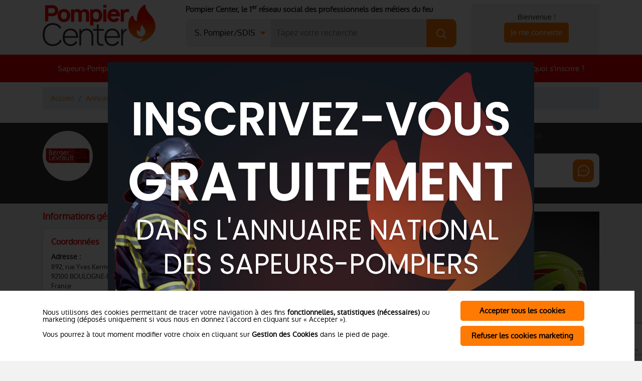

--- FILE ---
content_type: text/html; charset=UTF-8
request_url: https://www.pompiercenter.com/annuaire-fournisseur-pompier/berger-levrault-escort-informatique-logiciels--fournisseur-230.htm
body_size: 12983
content:
<!DOCTYPE html>
<html lang="fr-FR" itemscope="itemscope" itemtype="http://schema.org/WebPage"  prefix="og: http://ogp.me/ns#">

<head>
    <meta charset="UTF-8" />
    <meta http-equiv="Content-Type" content="text/html; charset=utf-8" />
    <meta http-equiv="X-UA-Compatible" content="IE=edge" />
    <meta http-equiv="content-language" content="fr" />
    <meta name="viewport" content="width=device-width, initial-scale=1" />

    <!-- Open Graph / Facebook -->
            <meta property="og:title" content="Berger - Levrault sur PompierCenter.com" />
                <meta property="og:description" content="Berger - Levrault, Informatique &amp; logiciels, fournisseurs pompier." />
                <meta property="og:image" content="https://www.pompiercenter.com/https://www.pompiercenter.com/images/fournisseur/logo-230-visuel-logo---pompiers---600x240.png" />
        <meta property="og:image:type" content="image/jpeg" />
        <meta property="og:image:width" content="1200" />
        <meta property="og:image:height" content="630" />
        <meta property="og:image:alt" content="Berger - Levrault sur PompierCenter.com" />
                <meta property="og:locale" content="fr_FR" />
    <meta property="og:site_name" content="PompierCenter.com" />

    <!-- Twitter Card -->
            <meta name="twitter:card" content="summary_large_image" />
                    <meta name="twitter:title" content="Berger - Levrault sur PompierCenter.com" />
                            <meta name="twitter:description" content="Berger - Levrault, Informatique &amp; logiciels, fournisseurs pompier." />
                            <meta name="twitter:image" content="https://www.pompiercenter.com/https://www.pompiercenter.com/images/fournisseur/logo-230-visuel-logo---pompiers---600x240.png" />
            <meta name="twitter:image:alt" content="Berger - Levrault sur PompierCenter.com" />
                
    <title>Berger - Levrault - Fournisseur Informatique & logiciels pour sapeurs pompiers</title>
    <meta name="title" content="Berger - Levrault - Fournisseur Informatique & logiciels pour sapeurs pompiers" />
            <meta name="description" content="Annuaire de fournisseur en mat�riel pour pompier. Berger - Levrault, Informatique & logiciels, fournisseurs pompier." />
        
    <link rel="shortcut icon" href="/favicon.ico" />

    <link rel="stylesheet" type="text/css" href="/bootstrap/css/bootstrap.css" />
    <link rel="stylesheet" type="text/css" href="/css/main.css?v=9585" />
                        <link rel="stylesheet" type="text/css" href="/rateit/rateit.css" />
                        <!-- Global site tag (gtag.js) - Google Analytics -->
                <script type="text/javascript" async src="https://www.googletagmanager.com/gtag/js?id=G-5ZJMVPL94S"></script>
                <script type="text/javascript">
                    window.dataLayer = window.dataLayer || [];
                    function gtag(){dataLayer.push(arguments);}
                    gtag('js', new Date());
                </script><script type="text/javascript">
        gtag('config', 'G-5ZJMVPL94S', { page_title : 'Berger - Levrault - Fournisseur Informatique & logiciels pour sapeurs pompiers' });</script>        </head>

<body>
    <div class="modal modal-img" tabindex="-1" role="dialog" id="splashscreen" aria-hidden="false">                    <div class="modal-dialog" role="document">                        <div class="modal-content">                            <div class="modal-body">                                <p class="mb-2"><a href="https://www.pompiercenter.com/?signin=true" target="_blank" title="Pompier Center"                        class="btn-encart" data-id="808"                        onclick="gtag('event', 'ESPACE PUB', {event_category: 'SplashScreen'});"><img src="/images/fournisseur/encart-pub/2411-07062023092411-850x500.jpg" class="img-fluid" alt="Pompier Center" /></a></p>                                <button type="button" class="btn" data-dismiss="modal" aria-label="Close">Acc&eacute;der directement &agrave; <strong>pompiercenter.com</strong></button>                            </div>                        </div>                    </div>                </div><div class="modal fade" id="inscription" tabindex="-1" role="dialog" aria-hidden="false" aria-labelledby="modalSigninTitle">
    <div class="modal-dialog modal-lg" role="document">
        <div class="modal-content">
            <button type="button" class="close" data-dismiss="modal" aria-label="Fermer">
                <span aria-hidden="true">&times;</span>
            </button>
            <div class="row">
                <div class="col-lg-6 col-sm-12 order-lg-12 div-logD">  
                    <p><strong>D&eacute;j&agrave; membre de Pompier Center&nbsp;?</strong></p>                 
                    <form method="post">
                        <div id="modal-connection-standard">
                            <div class="form-group mb-0">
                                <label id="modalSigninTitle" for="login"><p>Acc&eacute;dez &agrave; votre compte...</p></label>
                                <input type="email" id="login" name="login" placeholder="Adresse e-mail" required="required" class="form-no-bd" />
                                <input type="password" id="password" name="password" placeholder="Mot de passe" required="required" class="form-no-bd" />                            
                                <div class="input-group no-bg">
                                    <input type="checkbox" id="keep2" name="keep" checked="checked" /><label for="keep2">Restez connect&eacute;</label>
                                </div>
                            </div>
                        </div>
                        <div id="modal-connection-forgot" class="d-none">
                            <label for="forgot"><b>Renseignez votre email pour la r&eacute;cup&eacute;ration de vos identifiants</b></label>
                            <input type="email" id="forgot" name="forgot" placeholder="Adresse e-mail" />
                        </div>
                        <div class="text-center mb-2">
                            <a id="modal-connection-lost-password" href="#header"><em>Identifiants oubli&eacute;s ?</em></a><br><br>
                            <button type="submit" class="btn btn-primary btn-login">Je me connecte</button>
                        </div>
                        <hr/>
                        <p><strong>Vous n'&ecirc;tes pas encore membre&nbsp;?</strong><br><br>Sapeurs-pompiers, fournisseurs, responsables SDIS...</p>                           
                        <div class="form-select">
                            <select id="" class="form-control" onchange="location = this.value;">
                                <option disabled="disabled" selected="selected">Veuillez pr&eacute;ciser votre profil...</option>
                                <optgroup label="Pompiers">
                                    <option value="/inscription-spv.php" onclick="gtag('event', 'Inscription_Popup', {event_category: 'Inscription_SPV'});">Sapeur-pompier volontaire</option>
                                    <option value="/inscription-officier.php" onclick="gtag('event', 'Inscription_Popup', {event_category: 'Inscription_SPP'});">Sapeur-pompier professionnel</option>
                                    <option value="/inscription-sp-prive.php" onclick="gtag('event', 'Inscription_Popup', {event_category: 'Inscription_SP_Prive'});">Sapeur-pompier du secteur priv&eacute; / public (Minist&egrave;re de l'Int&eacute;rieur, etc.)</option>
                                    <option value="/inscription-sdis.php" onclick="gtag('event', 'Inscription_Popup', {event_category: 'Inscription_PATS'});">Personnel administratif, technique et sp&eacute;cialis&eacute; (PATS)</option>
                                </optgroup>
                                <option value="/inscription-fournisseur.php" onclick="gtag('event', 'Inscription_Popup', {event_category: 'Inscription_Fournisseur'});">Fournisseur des m&eacute;tiers du feu</option>
                            </select>
                        </div>
                    </form>
                </div>  
                <div class="col-lg-6 col-sm-12 order-lg-1 div-logG">
                    <i class="icon-share icon-left"></i><p><strong>Puissant...</strong><br>Un r&eacute;seau social professionnel compos&eacute; de 481 fournisseurs et plus de 31&nbsp;900 sapeurs-pompiers &agrave; travers la France !</p>
                    <div class="spacer"></div>
                    <i class="icon-megaphone icon-left"></i><p><strong>Intelligent...</strong><br>Communiquez aupr&egrave;s d'une liste choisie, r&eacute;pondez ou publiez des appels d'offres, &eacute;largissez votre r&eacute;seau...</p>
                    <div class="spacer"></div>
                    <i class="icon-firemen icon-left"></i><p><strong>Communautaire...</strong><br>Sapeurs-pompiers, volontaires&nbsp;: partagez vos interventions, soyez inform&eacute;s des nouveaut&eacute;s de votre SDIS et plus encore...</p>
                    <div class="spacer"></div>
                    <i class="icon-shield icon-left"></i><p><strong>Respectueux...</strong><br>Pompier Center s'engage &agrave; respecter la vie priv&eacute;e de ses membres en leur permettant de choisir leur niveau de visibilit&eacute;.</p>
                </div>                      
            </div>
        </div>
    </div>
</div>
<div class="modal fade" tabindex="-1" role="dialog" id="modalActu" aria-hidden="false" aria-labelledby="modalActuTitle">
    <div class="modal-dialog" role="document">
        <div class="modal-content">
            <div class="modal-header">
                <h5 class="modal-title" id="modalActuTitle">Proposer/Modifier une actualit&eacute;</h5>
                <button type="button" class="close" data-dismiss="modal" aria-label="Fermer">
                    <span aria-hidden="true">&times;</span>
                </button>
            </div>
            <form action="https://www.pompiercenter.com/actualites-sdis-fournisseur-pompier.php" method="post" enctype="multipart/form-data">
                <div class="modal-body">
                    <div class="row">
                        <div class="col-lg-6 col-sm-12 ">
                            <input required="required" type="text" name="content_titre_fr" placeholder="Titre de la publication*"/>
                            <textarea required="required" rows="10" id="CKTextModal" name="content_contenu_fr" placeholder="Texte de la publication*"></textarea>
                                        
                            <input type="hidden" name="content_id" value="" />
                            <div class="spacer"><br /></div>
                        </div>
                        <div class="col-lg-6 col-sm-12 ">
                            <strong class="th3">Illustration</strong><br />
                            <strong>Attention :</strong> Votre image doit &ecirc;tre au format JPG, PNG ou GIF.<br />Ses dimensions doivent &ecirc;tre de 300*300px, en 72 dpi et son poids inf&eacute;rieur &agrave; 50Ko.
                            <div class="spacer"><br /></div>

                            <img src="" alt="" class="previsualisation_1" />

                            <strong>Visuel 1 (vignette de l'actualit&eacute;)</strong><br />
                            <input type="file" name="image_1" value=""/>
                            <div class="input-group"><input type="checkbox" name="supp_img_1" id="supp_img_1" /><label for="supp_img_1">Cochez cette case pour supprimer l'ancienne image</label>
                            </div>
                            <hr />
                            <strong>Attention :</strong> Votre image doit &ecirc;tre au format JPG, PNG ou GIF.<br />Ses dimensions doivent &ecirc;tre de 300*300px, en 72 dpi et son poids inf&eacute;rieur &agrave; 50Ko.
                            <div class="spacer"><br /></div>

                            <img src="" alt="" class="previsualisation_2" />

                            <strong>Visuel 2</strong><br />
                            <input type="file" name="image_2" value=""/>
                            <div class="input-group"><input type="checkbox" name="supp_img_2" id="supp_img_2" /><label for="supp_img_2">Cochez cette case pour supprimer l'ancienne image</label></div>
                            <hr />
                            <input type="hidden" name="nobot" value="" />
                        </div>
                    </div>
                </div>
                <div class="modal-footer">
                    <button type="submit" class="btn btn-primary" name="submit_actu">Publiez cette actualit&eacute;</button>
                    <button type="button" class="no-btn" data-dismiss="modal" aria-label="Fermer">Annuler les modifications</button>  
                </div>
            </form>
        </div>
    </div>
</div>
<div class="modal fade" tabindex="-1" role="dialog" id="modalNotification" aria-labelledby="modalNotificationTitle" aria-hidden="false">
    <div class="modal-dialog" role="document">
        <div class="modal-content">
            <div class="modal-header">
                <h5 class="modal-title" id="modalNotificationTitle"></h5>
                <button type="button" class="close" data-dismiss="modal" aria-label="Fermer">
                    <span aria-hidden="true">&times;</span>
                </button>
            </div>
            <div class="modal-body">

            </div>
        </div>
    </div>
</div>

<div class="modal fade" tabindex="-1" role="dialog" id="modalYoutube" aria-labelledby="modalYoutubeTitle" aria-hidden="false">
    <div class="modal-dialog" role="document">
        <div class="modal-content">
            <div class="modal-header">
                <h5 class="modal-title" id="modalYoutubeTitle">Trouver l'Url de votre vid&eacute;o Youtube</h5>
                <button type="button" class="close" data-dismiss="modal" aria-label="Fermer">
                    <span aria-hidden="true">&times;</span>
                </button>
            </div>
            <div class="modal-body">
                <img src="/charte/help/helper-youtube.jpg" class="img-fluid" />
            </div>
        </div>
    </div>
</div>

<div class="modal fade" id="modalVideo" tabindex="-1" role="dialog" aria-hidden="true">
    <div class="modal-dialog modal-lg" role="document">
        <div class="modal-content">     
            <div class="modal-body">
                <button type="button" class="close" data-dismiss="modal" aria-label="Close">
                    <span aria-hidden="true">&times;</span>
                </button>        
                <div class="embed-responsive embed-responsive-16by9">
                    <iframe class="embed-responsive-item" src="" id="video" allowscriptaccess="always" allow="autoplay;fullscreen"></iframe>
                </div>
            </div>
        </div>
    </div>
</div>     <div id="menu-fix" data-toggle="collapse" aria-expanded="false" class="dropdown-toggle">
        <div class="menu-mobile">
            <div>
                <ul>
                    <li class="nav-item">
                        <a class="nav-link" href="/annuaire-sdis.php" onclick="gtag('event', 'NavBar', {event_category: 'SDIS'});">Sapeurs-Pompiers &amp; SDIS</a>
                    </li>
                    <li class="nav-item active">
                        <a class="nav-link" href="/annuaire-fournisseur-pompier.php" onclick="gtag('event', 'NavBar', {event_category: 'Fournisseurs'});">Fournisseurs</a>
                    </li>
                    <li class="nav-item">
                        <a class="nav-link" href="/materiel-pompier.php" onclick="gtag('event', 'NavBar', {event_category: 'Equipements_Services'});">Catalogue Produits</a>
                    </li>
                    <li class="nav-item">
                        <a class="nav-link" href="/actualites-sdis-fournisseur-pompier.php" onclick="gtag('event', 'NavBar', {event_category: 'Blog'});">Le Journal des m&eacute;tiers du feu</a>
                    </li>
                    <li class="nav-item">
                        <a class="nav-link" href="/offres-emploi.php" onclick="gtag('event', 'NavBar', {event_category: 'Offres_Emploi'});">Offres d'Emploi</a>
                    </li>
                    <li class="nav-item">
                        <a class="nav-link" href="/annuaire-pompier.php" onclick="gtag('event', 'NavBar', {event_category: 'Inscription'});">Pourquoi s'inscrire&nbsp;?</a>
                    </li>
                </ul>
            </div>
        </div>
    </div>
            <header id="header-fix" class="header-thin">
            <div class="container">
                <div class="row no-gutters">
                    <div class="col-2 col-xl-1">
                        <a href="#menu-fix" id="menubarCollapse" data-toggle="collapse" class="navbar-burger"><i class="icon-menu"></i></a>
                        <a href="/" title="Pompier Center"><i class="icon-fire"></i></a>
                    </div>
                    <div class="col-xl-5" id="search-fix">
                        <form class="form-inline navbar-search" method="get" action="/recherche-pompier.php">
                            <div class="input-group search mt-2">
                                <div class="form-select">
                                    <select id="search-sdis-fix-type" name="term-category">
                                        <option value="pompier">S. Pompier/SDIS</option>
                                        <option value="fournisseur">Fournisseur</option>
                                        <option value="produit">Produit/Service</option>
                                    </select>
                                </div>
                                <input type="text" id="search-sdis-fix" name="term" class="form-control" aria-label="Tapez votre recherche" placeholder="Tapez votre recherche..." />
                                <button class="btn btn-primary" type="submit"><i class="icon-search"></i></button>
                            </div>
                        </form>
                    </div>
                    <div class="col-10 col-xl-6 d-flex align-items-center justify-content-end">
                        <ul class="mb-0">
                            <li class="d-flex align-items-center">
                                <p class="mb-0">Bienvenue&nbsp;!</p>
                                <button class="btn btn-connecte btn-primary mb-0" data-toggle="modal" data-target="#inscription">Je me connecte</button>
                            </li>
                            <li class="b-search-log"><a href="#" id="b-search-fix"><i class="icon-search"></i></a></li>

                        </ul>
                    </div>
                </div>
            </div>
        </header>
        <header id="header" class="pt-2 hidden-xs">
            <div class="container">
                <div class="row">
                    <div class="col-md-3"><a href="/" onclick="gtag('event', 'Header', {event_category: 'Home'});" class="logo"><img src="/charte/header/logo-pompiercenter.png" class="img-fluid" alt="Pompier Center" /></a></div>
                    <div class="col-md-6">
                        <div class="baseline"><strong>Pompier Center, le 1<sup>er</sup> r&eacute;seau social des professionnels des m&eacute;tiers du feu</strong></div>
                        <form class="form-inline navbar-search" method="get" action="/recherche-pompier.php">
                            <div class="input-group search mt-2">
                                <div class="form-select">
                                    <select id="search-sdis-type" name="term-category">
                                        <option value="pompier">S. Pompier/SDIS</option>
                                        <option value="fournisseur">Fournisseur</option>
                                        <option value="produit">Produit/Service</option>
                                    </select>
                                </div>
                                <input type="text" id="search-sdis" name="term" class="form-control" aria-label="Recherche SDIS, pompier, etc." placeholder="Tapez votre recherche" />
                                <button class="btn btn-primary" type="submit"><i class="icon-search"></i></button>
                            </div>
                        </form>
                    </div>
                    <div class="col-md-3">
                        <div class="navbar-account pt-3 pb-3 pl-2 pr-1">
                            Bienvenue&nbsp;!<br />
                            <button class="btn btn-connecte btn-primary" data-toggle="modal" data-target="#inscription">Je me connecte</button>
                            <div class="clearfix"></div>
                        </div>
                    </div>
                </div>
            </div>
            <nav class="navbar navbar-dark navbar-expand-md">
                <div class="collapse navbar-collapse container" id="navbarCollapse">
                    <ul class="navbar-nav mx-auto">
                        <li class="nav-item nav-item-sm">
                            <a class="nav-link" href="/annuaire-sdis.php" onclick="gtag('event', 'NavBar', {event_category: 'SDIS'});">Sapeurs-Pompiers &amp; SDIS</a>
                        </li>
                        <li class="nav-item nav-item-sm active">
                            <a class="nav-link" href="/annuaire-fournisseur-pompier.php" onclick="gtag('event', 'NavBar', {event_category: 'Fournisseurs'});">Fournisseurs</a>
                        </li>
                        <li class="nav-item nav-item-sm">
                            <a class="nav-link" href="/materiel-pompier.php" onclick="gtag('event', 'NavBar', {event_category: 'Equipements_Services'});">Catalogue Produits</a>
                        </li>
                        <li class="nav-item nav-item-sm">
                            <a class="nav-link" href="/actualites-sdis-fournisseur-pompier.php" onclick="gtag('event', 'NavBar', {event_category: 'Blog'});">Le Journal des m&eacute;tiers du feu</a>
                        </li>
                        <li class="nav-item">
                            <a class="nav-link" href="/offres-emploi.php" onclick="gtag('event', 'NavBar', {event_category: 'Offres_Emploi'});">Offres d'Emploi</a>
                        </li>
                        <li class="nav-item nav-item-sm">
                            <a class="nav-link" href="/annuaire-pompier.php" onclick="gtag('event', 'NavBar', {event_category: 'Inscription'});">Pourquoi s'inscrire&nbsp;?</a>
                        </li>
                    </ul>
                </div>
            </nav>
        </header>
    <div id="fil-ariane">
    <div class="container">
        <div class="row">
            <div class="col-12">
                <nav aria-label="breadcrumb">
                    <ol class="breadcrumb">
                        <li class="breadcrumb-item"><a href="/" title="Pompier Center">Accueil</a></li>
                            <li class="breadcrumb-item"><a href="/annuaire-fournisseur-pompier.php">Annuaire des fournisseurs des M&eacute;tiers du Feu</a></li><li class="breadcrumb-item"><a href="/annuaire-fournisseur-pompier/secteur-informatique-logiciels-13.htm">Informatique & logiciels</a></li><li class="breadcrumb-item active"><a href="/annuaire-fournisseur-pompier/berger-levrault-escort-informatique-logiciels--fournisseur-230.htm">Berger - Levrault</a></li>                    </ol>
                </nav>
            </div>
        </div>
    </div>
</div>
<div class="modal fade" tabindex="-1" role="dialog" id="modalAvis" aria-labelledby="modalAvisTitle" aria-hidden="false">
    <div class="modal-dialog" role="document">
        <div class="modal-content">
            <div class="modal-header pb-0">
                <h5 class="modal-title color-primary" id="modalAvisTitle"></h5>
                                <button type="button" class="close" data-dismiss="modal" aria-label="Fermer">
                    <span aria-hidden="true">&times;</span>
                </button>
            </div>
            <div class="modal-body pt-0">
                <p class="widget-note my-0 note-em"><span class="note-off"></span><span class="note-off"></span><span class="note-off"></span><span class="note-off"></span><span class="note-off"></span></p>                <small>Trier par</small><br />
                <button type="button" class="btn btn-avis btn-sort btn-active" data-sort="0">AVIS LES + R&Eacute;CENTS</button>
                <button type="button" class="btn btn-avis btn-sort" data-sort="2">AVIS LES + HAUT</button>
                <button type="button" class="btn btn-avis btn-sort" data-sort="1">AVIS LES + BAS</button>
                <ul class="liste-avis">
                    <li>
                        <div class="row no-gutters">
                            <div class="col-2"><span class="author"><img src="/images/pompier/profile-3425.jpg" class="img-fluid" /></span></div>
                            <div class="col-10 pr-4">
                                <strong>Nicolas Fontanel<br>
                                    <small>AT Boutiques</small></strong><br>
                                <small class="note-avis"><span>&#9733;&#9733;&#9733;&#9733;</span>&nbsp; Il y a 999 semaines</small><br>
                                <p>Ceci est un avis</p>
                                <small>Visit&eacute; en avril</small>                           
                            </div>      
                        </div>
                    </li>

                </ul>
            </div>
        </div>
    </div>
</div>

<div id="entete">
    <div class="container">
        <div class="row">
            <div class="col-lg-2 col-4">
                <div class="visuel-fiche">
                    <img src="https://www.pompiercenter.com/images/fournisseur/logo-230-visuel-logo---pompiers---600x240.png" class="logo" alt="Berger - Levrault" />
                </div>
            </div>
            <div class="col-lg-6 col-8">
                <a href="/annuaire-fournisseur-pompier.php" class="btn btn-retour"><span><</span>&nbsp;&nbsp;Retour &agrave; la liste des fournisseurs</a>
                <div class="titre"><h1>Berger - Levrault</h1>
                    <div class="note">
                                                        <i class="icon-fire on"></i>
                                                            <i class="icon-fire on"></i>
                                                            <i class="icon-fire on"></i>
                                                            <i class="icon-fire off"></i>
                                                                <i class="icon-fire off"></i>
                                                    </div>
                </div>
                <p>Activit&eacute; principale<br /><small>Informatique & logiciels</small></p>
            </div>
            <div class="col-lg-4 col-sm-12 sdis-officers">
                <small class="text-muted">INFORMATIONS MISES &Agrave; JOUR LE 27/09/2023</small><br />
                <p>Cette page est g&eacute;r&eacute;e par :</p>
                <div class="mb-3 sdis-officer">
                    <div>
                        <b>AURIOL Mélanie</b>
                        <p class="grade">BERGER - LEVRAULT</p>
                    </div>
                    <div class="b-contact">
                        <div class="div-contact">
                                                        <a href="#contact_fournisseur"><i class="icon-mail"></i>&nbsp;Envoyer un message</a>
                        </div>
                    </div>
                </div>
            </div>
        </div>
    </div>
</div>
<div class="container mt-3 mb-3">
    <div class="row">
        <div class="col-xl-9 col-lg-8 col-md-12 order-xl-first order-lg-first order-md-last order-sm-last order-xs-last pb-5">
            <div class="th2 color-primary">Informations g&eacute;n&eacute;rales :</div>
            <div class="row d-flex">
                <div class="col-lg-7 col-md-12">
                    <div class="b-bloc-blc bd p-3">
                        <strong class="th3 color-primary">Coordonn&eacute;es</strong>
                        <div class="row">
                            <div class="col-lg-6 col-md-12">
                                <div class="mt-2 adresse">
                                    <strong>Adresse :</strong>
                                    <p>
                                         892, rue Yves Kermen                                                                                <br />
                                        92100 BOULOGNE-BILLANCOURT<br />
                                        France<br />
                                    </p>
                                </div>
                                                                                                            <div class="mt-2 activites">
                                            <strong class="th3 color-primary">Nos activit&eacute;s</strong><br />
                                            <p>
                                                Gestion prévention, prévision, DECI<br />Informatique & logiciels<br />Logiciel de gestion administrative                                        </p>
                                    </div>
                                                                                                    <div class="row no-gutters">
                                    <div class="col-6">
                                        <div class="fb-share-button" data-href="/annuaire-fournisseur-pompier/berger-levrault-escort-informatique-logiciels--fournisseur-230.htm" data-layout="button_count"></div>
                                    </div>
                                    <div class="col-6">
                                        <div class="fb-like" data-href="https%3A%2F%2Fwww.pompiercenter.com%2Fberger-levrault-escort-informatique-logiciels--fournisseur-230.htm" data-layout="button_count" data-action="like" data-show-faces="false" data-share="false"></div>
                                    </div>
                                </div>
                            </div>
                            <div class="col-lg-6 col-md-12">
                                <div class="phone mb-2"><strong>T&eacute;l&eacute;phone :</strong> <span class="showTel" onclick="gtag('event', 'Fiche_Fournisseur', {event_category: 'Contact_Fournisseur',event_label: 'Tel_Fournisseur'});" data-id="a1daVjd3UWZYS2c1VGxQNmZ2bUZ4dz09">Voir le num&eacute;ro</span><span class="tel"><a href="tel: 0 820 35 35 35"> 0 820 35 35 35</a></span></div>
                                <div class="mb-2"><a href="#contact_fournisseur" class="btn btn-txt-sm btn-large btn-danger btn-square py-2"><strong>CONTACTER CE FOURNISSEUR</strong></a></div>
                                                                                                            <div class="reseaux-sociaux mb-2">
                                            <p><strong>R&eacute;seaux sociaux :</strong></p>
                                            <div class="d-flex">
                                                                                                                                                    <a href="https://twitter.com/bergerlevrault" target="_blank" onclick="gtag('event', 'Fiche_Fournisseur', {event_category: 'Reseaux_Sociaux',event_label: 'Twitter'});" title="Twitter"><i class="icon-twitter"></i></a>
                                                                                                                                                    <a href="https://fr.linkedin.com/company/berger-levrault" target="_blank" onclick="gtag('event', 'Fiche_Fournisseur', {event_category: 'Reseaux_Sociaux',event_label: 'LinkedIn'});" title="LinkedIn"><i class="icon-linkedin"></i></a>
                                                                                                
                                                <i class="mr-auto"></i>
                                            </div>
                                        </div>
                                                                                                                <div class="mb-2">
                                            <p><strong class="th3 color-primary">Site internet</strong></p>
                                            <a href="//www.berger-levrault.com/fr/" target="_blank" class="btn-website btn btn-sm btn-default" data-id="230">https://www.berger-levrault.com/fr/</a>
                                        </div>
                                                                                                </div>
                        </div>
                    </div>
                </div>
                <div class="col-lg-5 col-md-12">
                    <div class="b-bloc-blc bd p-3">
                        <strong class="th3 color-primary">Localisation</strong>
                        <div id="map-localization" class="map-content mt-2"></div>
                    </div>
                </div>
            </div>
                            <div class="b-bloc-initial bd p-3 pt-4 pb-4 mb-5">
                    <div class="row">
                        <div class="col-lg-8">
                                                        <p class="th3">Pr&eacute;sentation</p><br />
                                <h2><strong>Berger-Levrault propose des <u>solutions logicielles pour la gestion des S.D.I.S</u> :</strong></h2>

<h3>2 SDIS sur 3 sont &eacute;quip&eacute;s d&#39;un produit Berger-Levrault</h3>

<p>- <strong>Escort CR+</strong> : Indemnisation du volontariat, Conventions employeurs, Pr&eacute;vision et Pr&eacute;vention des risques, Points d&#39;eau de la DECI<br />
- <strong>e.sedit</strong> : ressources humaines, gestion financi&egrave;re<br />
- <strong>Atal</strong> : services techniques, parc auto, mat&eacute;riels roulants, habillement...</p>

<p>Contactez-nous pour toute information compl&eacute;mentaire ou pour une pr&eacute;sentation d&eacute;taill&eacute;e d&#39;une de nos solutions :</p>

<p>- par email : commercial@berger-levrault.com</p>

<p>- par t&eacute;l&eacute;phone au 0820 35 35 35 (0,20&euro;/min + prix d&#39;appel)<br />
&nbsp;</p>
                            </div>
                            <div class="col-lg-4">                                <img src="/images/fournisseur/visuel-230-visuel-1---pompiers---300x300.jpg" class="img-fluid b-rounded" />
                                                                    <button class="btn btn-blc-noir" id="btn-video" data-toggle="modal" data-target="#modalVideo" data-src="https://youtu.be/YEUChjV2DFk?si="><i class="icon-play-alt mr-2"></i>REGARDER LA VID&Eacute;O</button>
                                                            </div>
                                            </div>
                </div>
            
                            <div class="b-bloc-blc bd p-3">
                    <div class="d-flex align-items-center"><h2 class="color-primary">Quelques produits de ce fournisseur...</h2><a href="/materiel-pompier.php?fournisseur_id=230" class="btn btn-website btn-default ml-auto" onclick="gtag('event', 'Fiche_Fournisseur', {event_category: 'Liste_Produits'});">VOIR TOUS LES PRODUITS</a></div>
                    <div class="spacer"><br /></div>
                    <div class="row liste-catalogue">
                                                                                                            <div class="col-xl-2 col-lg-4 col-md-4 col-sm-6">
                                    <div class="list-item">
                                    <a href="/boutique-pompier/escort-cr-indemnisation-du-volontariat-2049.htm" onclick="gtag('event', 'Fiche_Fournisseur', {event_category: 'Fiche_Produit',event_label: 'Escort CR+ Indemnisation du Volontariat'});" class="list-item--picture">
                                                                                    <img src="/images/produit/catalogue/2049-escort-cr-volontariat-wskuw96x.jpg" class="img-fluid img-thumbnail" alt="Escort CR+ Indemnisation du Volontariat" />
                                                                            </a>
                                    <div>
                                        <a href="/boutique-pompier/escort-cr-indemnisation-du-volontariat-2049.htm" onclick="gtag('event', 'Fiche_Fournisseur', {event_category: 'Fiche_Produit',event_label: 'Escort CR+ Indemnisation du Volontariat'});" class="list-item--description">
                                            <small class="red">Logiciel de gestion administrative</small>
                                            <b>Escort cr+ indemnisation du volontariat</b>
                                        </a>
                                    </div>
                                                                        </div>
                                </div>
                                                                                                                                            <div class="col-xl-2 col-lg-4 col-md-4 col-sm-6">
                                    <div class="list-item">
                                    <a href="/boutique-pompier/e-sedit-rh-2054.htm" onclick="gtag('event', 'Fiche_Fournisseur', {event_category: 'Fiche_Produit',event_label: 'e.sedit RH'});" class="list-item--picture">
                                                                                    <img src="/images/produit/catalogue/2054-e-sedit-rh-exipzyuv.jpg" class="img-fluid img-thumbnail" alt="e.sedit RH" />
                                                                            </a>
                                    <div>
                                        <a href="/boutique-pompier/e-sedit-rh-2054.htm" onclick="gtag('event', 'Fiche_Fournisseur', {event_category: 'Fiche_Produit',event_label: 'e.sedit RH'});" class="list-item--description">
                                            <small class="red">Logiciel de gestion administrative</small>
                                            <b>E.sedit rh</b>
                                        </a>
                                    </div>
                                                                        </div>
                                </div>
                                                                                                                                            <div class="col-xl-2 col-lg-4 col-md-4 col-sm-6">
                                    <div class="list-item">
                                    <a href="/boutique-pompier/escort-cr-conventions-2048.htm" onclick="gtag('event', 'Fiche_Fournisseur', {event_category: 'Fiche_Produit',event_label: 'Escort CR+ Conventions'});" class="list-item--picture">
                                                                                    <img src="/images/produit/catalogue/2048-escort-cr-conventions-dznd1iu6.jpg" class="img-fluid img-thumbnail" alt="Escort CR+ Conventions" />
                                                                            </a>
                                    <div>
                                        <a href="/boutique-pompier/escort-cr-conventions-2048.htm" onclick="gtag('event', 'Fiche_Fournisseur', {event_category: 'Fiche_Produit',event_label: 'Escort CR+ Conventions'});" class="list-item--description">
                                            <small class="red">Logiciel de gestion administrative</small>
                                            <b>Escort cr+ conventions</b>
                                        </a>
                                    </div>
                                                                        </div>
                                </div>
                                                                                                                                            <div class="col-xl-2 col-lg-4 col-md-4 col-sm-6">
                                    <div class="list-item">
                                    <a href="/boutique-pompier/atal-2053.htm" onclick="gtag('event', 'Fiche_Fournisseur', {event_category: 'Fiche_Produit',event_label: 'Atal'});" class="list-item--picture">
                                                                                    <img src="/images/produit/catalogue/2053-atal-ii-b9acdgxc.jpg" class="img-fluid img-thumbnail" alt="Atal" />
                                                                            </a>
                                    <div>
                                        <a href="/boutique-pompier/atal-2053.htm" onclick="gtag('event', 'Fiche_Fournisseur', {event_category: 'Fiche_Produit',event_label: 'Atal'});" class="list-item--description">
                                            <small class="red">Gestion des services techniques</small>
                                            <b>Atal</b>
                                        </a>
                                    </div>
                                                                        </div>
                                </div>
                                                                                                                                            <div class="col-xl-2 col-lg-4 col-md-4 col-sm-6">
                                    <div class="list-item">
                                    <a href="/boutique-pompier/escort-cr-points-d-eau-1852.htm" onclick="gtag('event', 'Fiche_Fournisseur', {event_category: 'Fiche_Produit',event_label: 'Escort CR+ Points d\'eau'});" class="list-item--picture">
                                                                                    <img src="/images/produit/catalogue/1852-escort-cr-points-deau-iea1iy6e.jpg" class="img-fluid img-thumbnail" alt="Escort CR+ Points d'eau" />
                                                                            </a>
                                    <div>
                                        <a href="/boutique-pompier/escort-cr-points-d-eau-1852.htm" onclick="gtag('event', 'Fiche_Fournisseur', {event_category: 'Fiche_Produit',event_label: 'Escort CR+ Points d\'eau'});" class="list-item--description">
                                            <small class="red">Gestion prévention, prévision, DECI</small>
                                            <b>Escort cr+ points d'eau</b>
                                        </a>
                                    </div>
                                                                        </div>
                                </div>
                                                                                                                                            <div class="col-xl-2 col-lg-4 col-md-4 col-sm-6">
                                    <div class="list-item">
                                    <a href="/boutique-pompier/escort-cr-temps-de-travail-2050.htm" onclick="gtag('event', 'Fiche_Fournisseur', {event_category: 'Fiche_Produit',event_label: 'Escort CR+ Temps de travail'});" class="list-item--picture">
                                                                                    <img src="/images/produit/catalogue/2050-escort-cr-temps-de-travail-jw4rvzsx.jpg" class="img-fluid img-thumbnail" alt="Escort CR+ Temps de travail" />
                                                                            </a>
                                    <div>
                                        <a href="/boutique-pompier/escort-cr-temps-de-travail-2050.htm" onclick="gtag('event', 'Fiche_Fournisseur', {event_category: 'Fiche_Produit',event_label: 'Escort CR+ Temps de travail'});" class="list-item--description">
                                            <small class="red">Logiciel de gestion administrative</small>
                                            <b>Escort cr+ temps de travail</b>
                                        </a>
                                    </div>
                                                                        </div>
                                </div>
                                                                                                                                            <div class="col-xl-2 col-lg-4 col-md-4 col-sm-6">
                                    <div class="list-item">
                                    <a href="/boutique-pompier/escort-cr-prevention-prevision-des-risques-1702.htm" onclick="gtag('event', 'Fiche_Fournisseur', {event_category: 'Fiche_Produit',event_label: 'Escort CR+  Prévention, Prévision des risques'});" class="list-item--picture">
                                                                                    <img src="/images/produit/catalogue/1702-escort-cr-prevention-prevision-9i4b6chb.jpg" class="img-fluid img-thumbnail" alt="Escort CR+  Prévention, Prévision des risques" />
                                                                            </a>
                                    <div>
                                        <a href="/boutique-pompier/escort-cr-prevention-prevision-des-risques-1702.htm" onclick="gtag('event', 'Fiche_Fournisseur', {event_category: 'Fiche_Produit',event_label: 'Escort CR+  Prévention, Prévision des risques'});" class="list-item--description">
                                            <small class="red">Gestion prévention, prévision, DECI</small>
                                            <b>Escort cr+  prévention, prévision des risques</b>
                                        </a>
                                    </div>
                                                                        </div>
                                </div>
                                                                                                                                            <div class="col-xl-2 col-lg-4 col-md-4 col-sm-6">
                                    <div class="list-item">
                                    <a href="/boutique-pompier/e-sedit-gf-2055.htm" onclick="gtag('event', 'Fiche_Fournisseur', {event_category: 'Fiche_Produit',event_label: 'e.sedit GF'});" class="list-item--picture">
                                                                                    <img src="/images/produit/catalogue/2055-e-sedit-gf-pyiighfe.jpg" class="img-fluid img-thumbnail" alt="e.sedit GF" />
                                                                            </a>
                                    <div>
                                        <a href="/boutique-pompier/e-sedit-gf-2055.htm" onclick="gtag('event', 'Fiche_Fournisseur', {event_category: 'Fiche_Produit',event_label: 'e.sedit GF'});" class="list-item--description">
                                            <small class="red">Logiciel de gestion administrative</small>
                                            <b>E.sedit gf</b>
                                        </a>
                                    </div>
                                                                        </div>
                                </div>
                                                                                                    </div>
                </div>
                                        <div class="b-bloc-blc bd p-3">
                    <div class="liste_articles">
                        <div class="th2 color-primary"><a href="/actualites-fournisseur/berger-levrault-230.htm" class="btn btn-website btn-default right">VOIR PLUS D'ARTICLES</a>Articles publi&eacute;s par ce fournisseur...<br /><br /></div>
                        <div class="liste-actu">
                            <ul id="actualites-des-fournisseurs"><li>                    <div class="author d-flex pb-1"><img src="/images/fournisseur/logo-230-visuel-logo---pompiers---600x240.png" alt="Berger - Levrault" /><div class="d-flex flex-column"><a href="/annuaire-fournisseur-pompier/berger-levrault-informatique-logiciels--fournisseur-230.htm" onclick="gtag('event', 'Fournisseur_Berger - Levrault', {event_category: 'Actualites_Auteur',event_label: 'Berger - Levrault'});">Berger - Levrault</a>                <i>Il y a 145 jours</i>            </div>        </div><div class="content d-flex">               <div class="mr-2"><a href="/actualites-entreprise-pompier/berger-levrault-230/et-si-on-se-rencontrait-au-131eme-congres-national-des-sapeurs-pompiers-1691.htm" class="title" title="Et si on se rencontrait au 131ème Congrès National des Sapeurs-Pompiers ? " onclick="gtag('event', 'Fournisseur_Berger - Levrault', {event_category: 'Actualites_Titre',event_label: 'Et si on se rencontrait au 131ème Congrès National des Sapeurs-Pompiers ? '});">Et si on se rencontrait au 131ème Congrès National des Sapeurs-Pompiers ? </a><br />

Bonjour,

Nous vous donnons rendez-vous au Congr&egrave;s National des Sapeurs-pompiers de France du 8 au 11 octobre prochain sur notre stand B28 Hall D.

Profitez de ces quatre jours pour ren (...)</div></div><a href="/actualites-entreprise-pompier/berger-levrault-230/et-si-on-se-rencontrait-au-131eme-congres-national-des-sapeurs-pompiers-1691.htm" class="btn text-orange" onclick="gtag('event', 'Fournisseur_Berger - Levrault', {event_category: 'Actualites_Plus',event_label: 'Et si on se rencontrait au 131ème Congrès National des Sapeurs-Pompiers ? '});"><b>Lire la suite&hellip;</b></a><div class = "fb-like" data-href = "https://www.pompiercenter.com//actualites-entreprise-pompier/berger-levrault-230/et-si-on-se-rencontrait-au-131eme-congres-national-des-sapeurs-pompiers-1691.htm"            data-layout = "button_count" data-action = "like" data-show-faces = "false" data-share = "true"></div></li><li class="hideshow">                    <div class="author d-flex pb-1"><img src="/images/fournisseur/logo-230-visuel-logo---pompiers---600x240.png" alt="Berger - Levrault" /><div class="d-flex flex-column"><a href="/annuaire-fournisseur-pompier/berger-levrault-informatique-logiciels--fournisseur-230.htm" onclick="gtag('event', 'Fournisseur_Berger - Levrault', {event_category: 'Actualites_Auteur',event_label: 'Berger - Levrault'});">Berger - Levrault</a>                <i>Le 15/09/2024</i>            </div>        </div><div class="content d-flex">               <div class="mr-2"><a href="/actualites-entreprise-pompier/berger-levrault-230/et-si-on-se-rencontrait-au-130eme-congres-national-des-sapeurs-pompiers-1523.htm" class="title" title="Et si on se rencontrait au 130ème Congrès National des Sapeurs-Pompiers ? " onclick="gtag('event', 'Fournisseur_Berger - Levrault', {event_category: 'Actualites_Titre',event_label: 'Et si on se rencontrait au 130ème Congrès National des Sapeurs-Pompiers ? '});">Et si on se rencontrait au 130ème Congrès National des Sapeurs-Pompiers ? </a><br />

Vous serez au 30e congr&egrave;s national des sapeurs-pompiers du 25 au 28 septembre &agrave; M&acirc;con ?

&Ccedil;a tombe bien, notre &eacute;quipe aussi !

Une question ? Un projet ?

No (...)</div></div><a href="/actualites-entreprise-pompier/berger-levrault-230/et-si-on-se-rencontrait-au-130eme-congres-national-des-sapeurs-pompiers-1523.htm" class="btn text-orange" onclick="gtag('event', 'Fournisseur_Berger - Levrault', {event_category: 'Actualites_Plus',event_label: 'Et si on se rencontrait au 130ème Congrès National des Sapeurs-Pompiers ? '});"><b>Lire la suite&hellip;</b></a><div class = "fb-like" data-href = "https://www.pompiercenter.com//actualites-entreprise-pompier/berger-levrault-230/et-si-on-se-rencontrait-au-130eme-congres-national-des-sapeurs-pompiers-1523.htm"            data-layout = "button_count" data-action = "like" data-show-faces = "false" data-share = "false"></div></li><li class="hideshow">                    <div class="author d-flex pb-1"><img src="/images/fournisseur/logo-230-visuel-logo---pompiers---600x240.png" alt="Berger - Levrault" /><div class="d-flex flex-column"><a href="/annuaire-fournisseur-pompier/berger-levrault-informatique-logiciels--fournisseur-230.htm" onclick="gtag('event', 'Fournisseur_Berger - Levrault', {event_category: 'Actualites_Auteur',event_label: 'Berger - Levrault'});">Berger - Levrault</a>                <i>Le 02/10/2023</i>            </div>        </div><div class="content d-flex">               <div class="mr-2"><a href="/actualites-entreprise-pompier/berger-levrault-230/on-vous-attend-au-129eme-congres-national-des-sapeurs-pompiers-de-france-1165.htm" class="title" title="On vous attend au 129ème congrès national des sapeurs-pompiers de France. " onclick="gtag('event', 'Fournisseur_Berger - Levrault', {event_category: 'Actualites_Titre',event_label: 'On vous attend au 129ème congrès national des sapeurs-pompiers de France. '});">On vous attend au 129ème congrès national des sapeurs-pompiers de France. </a><br />
	
		
			
			
				
					
						
						
						Bonjour, 

						&nbsp;

						Nous vous donnons rendez-vous au Congr&egrave;s National des Sapeurs-pompiers de France du 4 au 7 octobre proch (...)</div></div><a href="/actualites-entreprise-pompier/berger-levrault-230/on-vous-attend-au-129eme-congres-national-des-sapeurs-pompiers-de-france-1165.htm" class="btn text-orange" onclick="gtag('event', 'Fournisseur_Berger - Levrault', {event_category: 'Actualites_Plus',event_label: 'On vous attend au 129ème congrès national des sapeurs-pompiers de France. '});"><b>Lire la suite&hellip;</b></a><div class = "fb-like" data-href = "https://www.pompiercenter.com//actualites-entreprise-pompier/berger-levrault-230/on-vous-attend-au-129eme-congres-national-des-sapeurs-pompiers-de-france-1165.htm"            data-layout = "button_count" data-action = "like" data-show-faces = "false" data-share = "false"></div></li></ul>                        </div>
                    </div>
                </div>
            
                            <div id="formulaire_fournisseur" class="row">
                    <div class="col-lg-7 col-sm-12" id="contact_fournisseur">
                        <div class="b-bloc-blc bd p-3">
                            <p class="text-center"><strong class="th3 color-primary">Formulaire de contact</strong><br /><br />
                                <small>Pour entrer directement en contact avec ce prestataire, merci de remplir le formulaire ci-dessous :
                                    <em>(Les champs marqu&eacute;s d'un * sont obligatoires)</em></small><br /><br /></p>
                                                        <form action="/annuaire-fournisseur-pompier/berger-levrault-escort-informatique-logiciels--fournisseur-230.htm" method="post" class="FormPH" id="formContact">
                                <div class="row">
                                    <div class="col-lg-6 col-sm-12">
                                        <input autocomplete="off" name="contact_nom" type="text" value="" placeholder="Nom*" required="required" />
                                        <input autocomplete="off" name="contact_prenom" type="text" value="" placeholder="Pr&eacute;nom*" required="required" />
                                        <input autocomplete="off" name="contact_email" type="email" value="" placeholder="Votre e-mail*" required="required" />
                                        <input autocomplete="off" name="contact_tel" type="tel" value="" placeholder="Num&eacute;ro de t&eacute;l&eacute;phone" />
                                        <select name="contact_sdis" required="required">
                                            <option value="" disabled="disabled" selected="selected">Votre SDIS d'affectation</option>
                                            <option value="0">Je ne suis pas un pompier</option>
                                                                                            <option value="1">01 - AIN</option>
                                                                                            <option value="2">02 - AISNE</option>
                                                                                            <option value="3">03 - ALLIER</option>
                                                                                            <option value="4">04 - ALPES DE HAUTE-PROVENCE</option>
                                                                                            <option value="5">05 - HAUTES-ALPES</option>
                                                                                            <option value="6">06 - ALPES-MARITIMES</option>
                                                                                            <option value="7">07 - ARDECHE</option>
                                                                                            <option value="8">08 - ARDENNES</option>
                                                                                            <option value="9">09 - ARIEGE</option>
                                                                                            <option value="10">10 - AUBE</option>
                                                                                            <option value="11">11 - AUDE</option>
                                                                                            <option value="12">12 - AVEYRON</option>
                                                                                            <option value="13">13 - BOUCHES DU RHONE</option>
                                                                                            <option value="14">14 - CALVADOS</option>
                                                                                            <option value="15">15 - CANTAL</option>
                                                                                            <option value="16">16 - CHARENTE</option>
                                                                                            <option value="17">17 - CHARENTE-MARITIME</option>
                                                                                            <option value="18">18 - CHER</option>
                                                                                            <option value="19">19 - CORREZE</option>
                                                                                            <option value="21">21 - CÔTE D'OR</option>
                                                                                            <option value="22">22 - CÔTES-D'ARMOR</option>
                                                                                            <option value="23">23 - CREUSE</option>
                                                                                            <option value="24">24 - DORDOGNE</option>
                                                                                            <option value="25">25 - DOUBS</option>
                                                                                            <option value="26">26 - DROME</option>
                                                                                            <option value="27">27 - EURE</option>
                                                                                            <option value="28">28 - EURE ET LOIR</option>
                                                                                            <option value="29">29 - FINISTERE</option>
                                                                                            <option value="30">30 - GARD</option>
                                                                                            <option value="31">31 - HAUTE-GARONNE</option>
                                                                                            <option value="32">32 - GERS</option>
                                                                                            <option value="33">33 - GIRONDE</option>
                                                                                            <option value="34">34 - HÉRAULT</option>
                                                                                            <option value="35">35 - ILLE ET VILAINE</option>
                                                                                            <option value="36">36 - INDRE</option>
                                                                                            <option value="37">37 - INDRE-ET-LOIRE</option>
                                                                                            <option value="38">38 - ISERE</option>
                                                                                            <option value="39">39 - JURA</option>
                                                                                            <option value="40">40 - LANDES</option>
                                                                                            <option value="41">41 - LOIR-ET-CHER</option>
                                                                                            <option value="42">42 - LOIRE</option>
                                                                                            <option value="43">43 - HAUTE LOIRE</option>
                                                                                            <option value="44">44 - LOIRE - ATLANTIQUE</option>
                                                                                            <option value="45">45 - LOIRET</option>
                                                                                            <option value="46">46 - LOT</option>
                                                                                            <option value="47">47 - LOT-ET-GARONNE</option>
                                                                                            <option value="48">48 - LOZERE</option>
                                                                                            <option value="49">49 - MAINE ET LOIRE</option>
                                                                                            <option value="50">50 - MANCHE</option>
                                                                                            <option value="51">51 - MARNE</option>
                                                                                            <option value="52">52 - HAUTE-MARNE</option>
                                                                                            <option value="53">53 - MAYENNE</option>
                                                                                            <option value="54">54 - MEURTHE ET MOSELLE</option>
                                                                                            <option value="55">55 - MEUSE</option>
                                                                                            <option value="56">56 - MORBIHAN</option>
                                                                                            <option value="57">57 - MOSELLE</option>
                                                                                            <option value="58">58 - NIEVRE</option>
                                                                                            <option value="59">59 - NORD</option>
                                                                                            <option value="60">60 - OISE</option>
                                                                                            <option value="61">61 - ORNE</option>
                                                                                            <option value="62">62 - PAS DE CALAIS</option>
                                                                                            <option value="63">63 - PUY-DE-DÔME</option>
                                                                                            <option value="64">64 - PYRÉNÉES ATLANTIQUES</option>
                                                                                            <option value="65">65 - HAUTES-PYRENEES</option>
                                                                                            <option value="66">66 - PYRENEES-ORIENTALES</option>
                                                                                            <option value="67">67 - BAS-RHIN</option>
                                                                                            <option value="68">68 - HAUT-RHIN</option>
                                                                                            <option value="69">69 - RHÔNE</option>
                                                                                            <option value="70">70 - HAUTE SAONE</option>
                                                                                            <option value="71">71 - SAÔNE ET LOIRE</option>
                                                                                            <option value="72">72 - SARTHE</option>
                                                                                            <option value="73">73 - SAVOIE</option>
                                                                                            <option value="74">74 - HAUTE SAVOIE</option>
                                                                                            <option value="75">75 - PARIS</option>
                                                                                            <option value="76">76 - SEINE-MARITIME</option>
                                                                                            <option value="77">77 - SEINE ET MARNE</option>
                                                                                            <option value="78">78 - YVELINES</option>
                                                                                            <option value="79">79 - DEUX-SEVRES</option>
                                                                                            <option value="80">80 - SOMME</option>
                                                                                            <option value="81">81 - TARN</option>
                                                                                            <option value="82">82 - TARN ET GARONNE</option>
                                                                                            <option value="83">83 - VAR</option>
                                                                                            <option value="84">84 - VAUCLUSE</option>
                                                                                            <option value="85">85 - VENDEE</option>
                                                                                            <option value="86">86 - VIENNE</option>
                                                                                            <option value="87">87 - HAUTE-VIENNE</option>
                                                                                            <option value="88">88 - VOSGES</option>
                                                                                            <option value="89">89 - YONNE</option>
                                                                                            <option value="90">90 - TERRITOIRE DE BELFORT</option>
                                                                                            <option value="91">91 - ESSONNE</option>
                                                                                            <option value="92">92 - HAUTS-DE-SEINE</option>
                                                                                            <option value="93">93 - SEINE-ST-DENIS</option>
                                                                                            <option value="94">94 - VAL-DE-MARNE</option>
                                                                                            <option value="95">95 - VAL D OISE</option>
                                                                                            <option value="200">200 - CORSE DU SUD</option>
                                                                                            <option value="201">201 - HAUTE-CORSE</option>
                                                                                            <option value="971">971 - GUADELOUPE</option>
                                                                                            <option value="972">972 - MARTINIQUE</option>
                                                                                            <option value="973">973 - GUYANE</option>
                                                                                            <option value="974">974 - REUNION</option>
                                                                                            <option value="975">975 - SAINT PIERRE ET MIQUELON</option>
                                                                                            <option value="976">976 - MAYOTTE</option>
                                                                                            <option value="977">977 - ST BARTHÉLEMY</option>
                                                                                            <option value="987">987 - POLYNESIE FRANCAISE</option>
                                                                                            <option value="988">988 - NOUVELLE CALÉDONIE</option>
                                                                                            <option value="98000">98000 - Monaco</option>
                                                                                    </select>
                                    </div>
                                    <div class="col-lg-6 col-sm-12">
                                        <textarea name="message" placeholder="Votre message*" required="required"></textarea>
                                        <button id="b_contact" class="btn btn-large btn-primary" type="submit" name="b_contact" onclick="gtag('event', 'FICHE FOURNISSEUR', {event_category: 'Contact',event_label: 'Berger - Levrault'});">ENVOYER VOTRE MESSAGE</button>
                                    </div>
                                </div>
                            </form>
                        </div>
                    </div>
                    <div class="col-lg-5 col-sm-12">
                        <div class="b-bloc-blc bd p-3" id="avis-clients">
                            <p class="text-center"><strong class="th3 color-primary">Evaluation des clients</strong></p>
                                                            <div class="alert avis-empty">
                                    Aucun avis pour le moment.
                                </div>
                                                        <center>
                                                                                                                                </center>
                        </div>
                    </div>
                </div>
                        <div class="row no-gutters d-flex">
    <div class="col-md-3 pub-pc">Votre publicit&eacute;<br />sur Pompier Center&nbsp;&nbsp;<i class="icon-chevron-right"></i>
    </div>
    <div class="col-md-9">
        <div class="widget-encart col-xl-12 col-lg-12 col-md-6 col-sm-6 mb-2 center"><a href="https://neufoca.com/produit/lutte-incendie/kits-lutte-incendie" target="_blank"                            title="NEUFOCA"                            class="btn-encart" data-id="1164"                            onclick="gtag('event', 'ESPACE PUB', {event_category: 'Encart Bas - Footer'});">                                <img src="/images/fournisseur/encart-pub/598-06062022035311-encart_pub_kit_750_100.jpg"                                alt="NEUFOCA"                                class="img-fluid" /></a></div>    </div>
</div>
        </div>
        <div class="col-xl-3 col-lg-4 col-md-12 order-xl-last order-lg-last order-md-first order-sm-first order-xs-first mt-md-5 mt-lg-0">
            <aside class="row">
            <div class="widget-encart col-xl-12 col-lg-12 col-md-6 col-sm-6 mb-2 center"><a href="https://www.rosenbauer.com/fr/fr/rosenbauer-world/produits/equipement/casques-de-protection/heros-titan" target="_blank"                            title="ROSENBAUER FRANCE"                            class="btn-encart" data-id="1226"                            onclick="gtag('event', 'ESPACE PUB', {event_category: 'Encart Droit - Haut'});">                                <img src="/images/fournisseur/encart-pub/2603-15042024080847-casque.jpg"                                alt="ROSENBAUER FRANCE"                                class="img-fluid" /></a></div>    <div class="col-xl-12 col-lg-12 col-md-6 col-sm-6 mb-2"><a href="/offre-visibilite.php" class="btn btn-large btn-outline-primary" onclick="gtag('event', 'Aside', {event_category: 'Publicites',event_label: 'CTA_Offre'});">Votre publicit&eacute; sur PompierCenter</a></div>
    <div class="widget-encart col-xl-12 col-lg-12 col-md-6 col-sm-6 mb-2 center"><a href="https://www.meiko.fr/fr/produits/nettoyage-dequipements-de-protection-individuelle-epi/topclean-d" target="_blank"                            title="MEIKO France"                            class="btn-encart" data-id="1153"                            onclick="gtag('event', 'ESPACE PUB', {event_category: 'Encart Droit - Centre'});">                                <img src="/images/fournisseur/encart-pub/1728-26042024113056-pour-le-pre-nettoyage-de-vos-appareils-respiratoires-isolants.jpg"                                alt="MEIKO France"                                class="img-fluid" /></a></div>    <div class="widget-encart col-xl-12 col-lg-12 col-md-6 col-sm-6 mb-2 center"><a href="https://www.pompiercenter.com/?signin=true" target="_blank"                            title="Pompier Center"                            class="btn-encart" data-id="811"                            onclick="gtag('event', 'ESPACE PUB', {event_category: 'Encart Droit - Bas'});">                                <img src="/images/fournisseur/encart-pub/2411-07062023092527-250x250.jpg"                                alt="Pompier Center"                                class="img-fluid" /></a></div>    <div id="aside-newsletter" class="col-xl-12 col-lg-12 col-md-6 col-sm-6 mb-2">
        <div class="text-center"><img src="/charte/aside/aside-newsletter.jpg" alt="La Newsletter PompierCenter" class="img-fluid pb-2" /></div>
        <div class="pb-2">
            <b>Suivez l'actualit&eacute; des produits, services et &eacute;volutions de la profession :</b>
        </div>
        <div class="pb-2">
            <input type="email" placeholder="Entrez votre adresse e-mail" class="form-fd" />
            <button type="button" class="btn btn-dark btn-large">Recevoir la newsletter</button>
        </div>
    </div>
</aside>        </div>
    </div>
</div>
<script type="text/javascript">
                                var address = {
                                    country: "France",
                                    zipCode: "92100",
                                    locality: "BOULOGNE-BILLANCOURT",
                                    address: " 892  rue Yves Kermen"
                                };
</script>
<script type="application/ld+json">
    {
    "@context": "https://schema.org",
    "@type": "Organization",
    "url": "https://www.pompiercenter.com/annuaire-fournisseur-pompier/berger-levrault-escort-informatique-logiciels--fournisseur-230.htm",
    "logo": "https://www.pompiercenter.com/images/fournisseur/logo-230-visuel-logo---pompiers---600x240.png",
    "address": {
    "@type": "PostalAddress",
    "addressLocality": "BOULOGNE-BILLANCOURT, France",
    "postalCode": "92100",
    "streetAddress": " 892, rue Yves Kermen"
    },
    "email": "melanie.auriol@berger-levrault.com",
    "name": "Berger - Levrault",
    "telephone": " 0 820 35 35 35"
            , "description": "Berger-Levrault propose des solutions logicielles pour la gestion des S.D.I.S :

2 SDIS sur 3 sont &eacute;quip&eacute;s d&#39;un produit Berger-Levrault

- Escort CR+ : Indemnisation du volontariat, Conventions employeurs, Pr&eacute;vision et Pr&eacute;vention des risques, Points d&#39;eau de la DECI
- e.sedit : ressources humaines, gestion financi&egrave;re
- Atal : services techniques, parc auto, mat&eacute;riels roulants, habillement...

Contactez-nous pour toute information compl&eacute;mentaire ou pour une pr&eacute;sentation d&eacute;taill&eacute;e d&#39;une de nos solutions :

- par email : commercial@berger-levrault.com

- par t&eacute;l&eacute;phone au 0820 35 35 35 (0,20&euro;/min + prix d&#39;appel)
&nbsp;
"
                , "image": "https://www.pompiercenter.com/images/fournisseur/visuel-230-visuel-1---pompiers---300x300.jpg"
                , "sameAs":[
    "https://twitter.com/bergerlevrault","https://fr.linkedin.com/company/berger-levrault"]
}
</script>
<button class="widget-scroll-top" title="Aller en haut de page"></button>
<footer>
    <div class="container">
        <div class="row">
            <div class="col-md-3">
                <img src="/charte/footer/logo-pompiercenter-footer.png" class="img-fluid mb-2" alt="PompierCenter, 1er r&eacute;seau social des m&eacute;tiers du feu" />
                <div class="reseaux-sociaux">
                    <p class="mb-2">Le r&eacute;seau social des m&eacute;tiers du feu</p>
                    <div class="d-flex">
                        <a href="https://www.facebook.com/pompiercenter" title="Facebook Pompier Center" target="_blank" onclick="gtag('event', 'Footer', {event_category: 'Reseaux_Sociaux',event_label: 'Facebook'});"><i class="icon-facebook">&nbsp;</i></a>
                        <a href="https://www.youtube.com/channel/UC17l6_krXv7zNLdXOU1uo6A" title="Chaine Youtube Pompier Center" target="_blank" onclick="gtag('event', 'Footer', {event_category: 'Reseaux_Sociaux',event_label: 'Youtube'});" class="mr-auto"><i class="icon-youtube">&nbsp;</i></a>
                    </div>
                </div></div>
            <div class="col-md-3">
                <p class="th2 mb-2">SDIS et Sapeurs-Pompiers</p>
                <ul>
                    <li><a href="/annuaire-pompier.php" onclick="gtag('event', 'Footer', {event_category: 'Pompiers',event_label: 'Espace_Perso'});">Pourquoi utiliser Pompier Center ?</a></li>
                    <li><a href="/conditions-generales-vente-pompiers.php" onclick="gtag('event', 'Footer', {event_category: 'Pompiers',event_label: 'CGV'});">Conditions g&eacute;n&eacute;rales d'utilisation</a></li>
                    <li><a href="/conditions-generales-vente-sdis.php" onclick="gtag('event', 'Footer', {event_category: 'SDIS',event_label: 'CGV'});">Conditions g&eacute;n&eacute;rales (SDIS)</a></li>
                    <li>&nbsp;</li>
                    <li><a href="/annuaire-sdis.php" onclick="gtag('event', 'Footer', {event_category: 'Pompiers',event_label: 'Liste_MiseAJour'});">Mise &agrave; jour des SDIS</a></li>
                    <li><a href="/annuaire-sdis.php" onclick="gtag('event', 'Footer', {event_category: 'Pompiers',event_label: 'Liste'});">Consulter l'organigramme des SDIS</a></li>
                    <li><a href="/annuaire-sdis.php" onclick="gtag('event', 'Footer', {event_category: 'Pompiers',event_label: 'Liste_Recherche'});">Rechercher un Sapeur-Pompier</a></li>
                </ul>
            </div>
            <div class="col-md-3">
                <p class="th2 mb-2">Fournisseurs</p>
                <ul>
                    <li><a href="/annuaire-pompier.php" onclick="gtag('event', 'Footer', {event_category: 'Fournisseurs',event_label: 'Espace_Perso'});">Pourquoi utiliser Pompier Center ?</a></li>
                    <li><a href="/conditions-generales-vente.php" onclick="gtag('event', 'Footer', {event_category: 'Fournisseurs',event_label: 'CGV'});">Conditions g&eacute;n&eacute;rales de vente</a></li>
                    <li><a href="/offre-visibilite.php" onclick="gtag('event', 'Footer', {event_category: 'Fournisseurs',event_label: 'Offre_Visibilite'});">Nos offres &laquo; visibilit&eacute; &raquo;</a></li>
                    <li>&nbsp;</li>
                    <li><a href="/annuaire-fournisseur-pompier.php" onclick="gtag('event', 'Footer', {event_category: 'Fournisseurs',event_label: 'Liste_Recherche'});">Rechercher un fournisseur</a></li>
                    <li><a href="/materiel-pompier.php" onclick="gtag('event', 'Footer', {event_category: 'Fournisseurs',event_label: 'Liste_Produits'});">Rechercher un article ou une marque</a></li>
                </ul>
            </div>
            <div class="col-md-3">
                <p class="th2 mb-2">Contacter&hellip;</p>
                <ul>
                    <li><a href="tel::112" onclick="gtag('event', 'Footer', {event_category: 'Contact',event_label: 'Contact_112'});"><span>&#9990; 112</span></a> &numero;Urgence en Europe</li>
                    <li><a href="tel::18" onclick="gtag('event', 'Footer', {event_category: 'Contact',event_label: 'Contact_18'});"><span>&#9990; 18</span></a> &numero;National Sapeurs-Pompiers</li>
                    <li><a href="/annuaire-sdis.php" onclick="gtag('event', 'Footer', {event_category: 'Contact',event_label: 'Contact_SDIS'});"><span><i class="icon-fire-extinguisher"></i> le SDIS</span></a> le plus proche</li>
                    <li><a href="/contact.php" onclick="gtag('event', 'Footer', {event_category: 'Contact',event_label: 'Contact'});"><span><i class="icon-fire"></i> l'&eacute;quipe</span></a> PompierCenter</li>
            </div>
            </ul>
        </div>
    </div>
    <div class="corporate text-center"><a href="/">&copy;2026 Pompier Center</a>&nbsp;&bull;&nbsp;
        <a href="/mentions-legales.php">Mentions L&eacute;gales</a>&nbsp;&bull;&nbsp;
        <a href="/protection-donnees-personnelles.php">Protection de vos donn&eacute;es</a>&nbsp;&bull;&nbsp;
        <a href="/plan-site.php" onclick="gtag('event', 'Footer', {event_category: 'Contact',event_label: 'Plan_Site'});">Plan du Site</a>&nbsp;&bull;&nbsp;
        <a href="https://www.larepubliqueduclic.com?utm_campaign=pompiercenter&utm_source=website&utm_medium=footer" target="_blank">Conception : La R&eacute;publique du Clic</a></div>
</footer>
<script type="text/javascript" src="/js/jquery-3.0.0.min.js?"></script>
<script type="text/javascript" src="/bootstrap/js/bootstrap.min.js"></script>
<script type="text/javascript" src="/js/main.min.js?v=9585"></script>
            <script type="text/javascript" src="https://www.google.com/recaptcha/api.js?render=6LdF5qcZAAAAAFQ0zhAJJ4YPxwKv_p97fXsRNNdi"></script>
            <script type="text/javascript" src="https://maps.googleapis.com/maps/api/js?key=AIzaSyCuPPnQc7ViTUq0EbRz1y-grGWyTPK1Dhw"></script>
            <script type="text/javascript" src="/js/forms.min.js"></script>
            <script type="text/javascript" src="/js/fournisseur.min.js?"></script>
            <script type="text/javascript" src="/js/jauge.min.js"></script>
            <script type="text/javascript" src="/js/avis.min.js"></script>
            <script type="text/javascript" src="/rateit/jquery.rateit.min.js"></script>
                <script type="text/javascript">
            jQuery(function ($) {
                $('#splashscreen').modal('show');
            });
        </script>
                <script type="text/javascript" src="/assets/CNIL/js/CNILCookieConsent.min.js?ua=UA-11567763-1&consent=yes"></script>
<script type="application/ld+json">
    {
    "@context": "https://schema.org",
    "@type": "Organization",
    "url": "https://www.pompiercenter.com/",
    "logo": "https://www.pompiercenter.com/charte/header/logo-pompiercenter.png",
    "founder": [{
    "@type": "Person",
    "givenName": "Nicolas",
    "familyName": "Fontanel"
    }],
    "address": {
    "@type": "PostalAddress",
    "addressLocality": "Caluire-et-Cuire, France",
    "postalCode": "F-69300",
    "streetAddress": "24 rue Martin Basse"
    },
    "email": "contact(at)pompiercenter.com",
    "name": "PompierCenter.com",
    "legalName": "Groupe Attrait",
    "telephone": "(33 0) 972 512 220",
    "vatID": "FR82538479486",
    "sameAs":[
    "https://www.societe.com/societe/groupe-attrait-538479486.html",
    "https://www.youtube.com/channel/UC17l6_krXv7zNLdXOU1uo6A",
    "https://www.facebook.com/pompiercenter",
    "https://www.linkedin.com/company/pompiercenter/"
    ]}
</script>
<script type="application/ld+json">{
    "@context": "http://schema.org",
    "@type": "BreadcrumbList",
    "itemListElement": [        {
        "@type": "ListItem",
        "position": 1,
        "item": {
        "@id": "https://www.pompiercenter.com/annuaire-fournisseur-pompier.php",
        "name": "Annuaire des fournisseurs des M&eacute;tiers du Feu"
        }
        }
            , {
        "@type": "ListItem",
        "position": 2,
        "item": {
        "@id": "https://www.pompiercenter.com/annuaire-fournisseur-pompier/secteur-informatique-logiciels-13.htm",
        "name": "Informatique & logiciels"
        }
        }
            , {
        "@type": "ListItem",
        "position": 3,
        "item": {
        "@id": "https://www.pompiercenter.com/annuaire-fournisseur-pompier/berger-levrault-escort-informatique-logiciels--fournisseur-230.htm",
        "name": "Berger - Levrault"
        }
        }
    ]}</script>
</body>
</html>

--- FILE ---
content_type: text/html; charset=utf-8
request_url: https://www.google.com/recaptcha/api2/anchor?ar=1&k=6LdF5qcZAAAAAFQ0zhAJJ4YPxwKv_p97fXsRNNdi&co=aHR0cHM6Ly93d3cucG9tcGllcmNlbnRlci5jb206NDQz&hl=en&v=PoyoqOPhxBO7pBk68S4YbpHZ&size=invisible&anchor-ms=20000&execute-ms=30000&cb=xqdb1ytjejj6
body_size: 48533
content:
<!DOCTYPE HTML><html dir="ltr" lang="en"><head><meta http-equiv="Content-Type" content="text/html; charset=UTF-8">
<meta http-equiv="X-UA-Compatible" content="IE=edge">
<title>reCAPTCHA</title>
<style type="text/css">
/* cyrillic-ext */
@font-face {
  font-family: 'Roboto';
  font-style: normal;
  font-weight: 400;
  font-stretch: 100%;
  src: url(//fonts.gstatic.com/s/roboto/v48/KFO7CnqEu92Fr1ME7kSn66aGLdTylUAMa3GUBHMdazTgWw.woff2) format('woff2');
  unicode-range: U+0460-052F, U+1C80-1C8A, U+20B4, U+2DE0-2DFF, U+A640-A69F, U+FE2E-FE2F;
}
/* cyrillic */
@font-face {
  font-family: 'Roboto';
  font-style: normal;
  font-weight: 400;
  font-stretch: 100%;
  src: url(//fonts.gstatic.com/s/roboto/v48/KFO7CnqEu92Fr1ME7kSn66aGLdTylUAMa3iUBHMdazTgWw.woff2) format('woff2');
  unicode-range: U+0301, U+0400-045F, U+0490-0491, U+04B0-04B1, U+2116;
}
/* greek-ext */
@font-face {
  font-family: 'Roboto';
  font-style: normal;
  font-weight: 400;
  font-stretch: 100%;
  src: url(//fonts.gstatic.com/s/roboto/v48/KFO7CnqEu92Fr1ME7kSn66aGLdTylUAMa3CUBHMdazTgWw.woff2) format('woff2');
  unicode-range: U+1F00-1FFF;
}
/* greek */
@font-face {
  font-family: 'Roboto';
  font-style: normal;
  font-weight: 400;
  font-stretch: 100%;
  src: url(//fonts.gstatic.com/s/roboto/v48/KFO7CnqEu92Fr1ME7kSn66aGLdTylUAMa3-UBHMdazTgWw.woff2) format('woff2');
  unicode-range: U+0370-0377, U+037A-037F, U+0384-038A, U+038C, U+038E-03A1, U+03A3-03FF;
}
/* math */
@font-face {
  font-family: 'Roboto';
  font-style: normal;
  font-weight: 400;
  font-stretch: 100%;
  src: url(//fonts.gstatic.com/s/roboto/v48/KFO7CnqEu92Fr1ME7kSn66aGLdTylUAMawCUBHMdazTgWw.woff2) format('woff2');
  unicode-range: U+0302-0303, U+0305, U+0307-0308, U+0310, U+0312, U+0315, U+031A, U+0326-0327, U+032C, U+032F-0330, U+0332-0333, U+0338, U+033A, U+0346, U+034D, U+0391-03A1, U+03A3-03A9, U+03B1-03C9, U+03D1, U+03D5-03D6, U+03F0-03F1, U+03F4-03F5, U+2016-2017, U+2034-2038, U+203C, U+2040, U+2043, U+2047, U+2050, U+2057, U+205F, U+2070-2071, U+2074-208E, U+2090-209C, U+20D0-20DC, U+20E1, U+20E5-20EF, U+2100-2112, U+2114-2115, U+2117-2121, U+2123-214F, U+2190, U+2192, U+2194-21AE, U+21B0-21E5, U+21F1-21F2, U+21F4-2211, U+2213-2214, U+2216-22FF, U+2308-230B, U+2310, U+2319, U+231C-2321, U+2336-237A, U+237C, U+2395, U+239B-23B7, U+23D0, U+23DC-23E1, U+2474-2475, U+25AF, U+25B3, U+25B7, U+25BD, U+25C1, U+25CA, U+25CC, U+25FB, U+266D-266F, U+27C0-27FF, U+2900-2AFF, U+2B0E-2B11, U+2B30-2B4C, U+2BFE, U+3030, U+FF5B, U+FF5D, U+1D400-1D7FF, U+1EE00-1EEFF;
}
/* symbols */
@font-face {
  font-family: 'Roboto';
  font-style: normal;
  font-weight: 400;
  font-stretch: 100%;
  src: url(//fonts.gstatic.com/s/roboto/v48/KFO7CnqEu92Fr1ME7kSn66aGLdTylUAMaxKUBHMdazTgWw.woff2) format('woff2');
  unicode-range: U+0001-000C, U+000E-001F, U+007F-009F, U+20DD-20E0, U+20E2-20E4, U+2150-218F, U+2190, U+2192, U+2194-2199, U+21AF, U+21E6-21F0, U+21F3, U+2218-2219, U+2299, U+22C4-22C6, U+2300-243F, U+2440-244A, U+2460-24FF, U+25A0-27BF, U+2800-28FF, U+2921-2922, U+2981, U+29BF, U+29EB, U+2B00-2BFF, U+4DC0-4DFF, U+FFF9-FFFB, U+10140-1018E, U+10190-1019C, U+101A0, U+101D0-101FD, U+102E0-102FB, U+10E60-10E7E, U+1D2C0-1D2D3, U+1D2E0-1D37F, U+1F000-1F0FF, U+1F100-1F1AD, U+1F1E6-1F1FF, U+1F30D-1F30F, U+1F315, U+1F31C, U+1F31E, U+1F320-1F32C, U+1F336, U+1F378, U+1F37D, U+1F382, U+1F393-1F39F, U+1F3A7-1F3A8, U+1F3AC-1F3AF, U+1F3C2, U+1F3C4-1F3C6, U+1F3CA-1F3CE, U+1F3D4-1F3E0, U+1F3ED, U+1F3F1-1F3F3, U+1F3F5-1F3F7, U+1F408, U+1F415, U+1F41F, U+1F426, U+1F43F, U+1F441-1F442, U+1F444, U+1F446-1F449, U+1F44C-1F44E, U+1F453, U+1F46A, U+1F47D, U+1F4A3, U+1F4B0, U+1F4B3, U+1F4B9, U+1F4BB, U+1F4BF, U+1F4C8-1F4CB, U+1F4D6, U+1F4DA, U+1F4DF, U+1F4E3-1F4E6, U+1F4EA-1F4ED, U+1F4F7, U+1F4F9-1F4FB, U+1F4FD-1F4FE, U+1F503, U+1F507-1F50B, U+1F50D, U+1F512-1F513, U+1F53E-1F54A, U+1F54F-1F5FA, U+1F610, U+1F650-1F67F, U+1F687, U+1F68D, U+1F691, U+1F694, U+1F698, U+1F6AD, U+1F6B2, U+1F6B9-1F6BA, U+1F6BC, U+1F6C6-1F6CF, U+1F6D3-1F6D7, U+1F6E0-1F6EA, U+1F6F0-1F6F3, U+1F6F7-1F6FC, U+1F700-1F7FF, U+1F800-1F80B, U+1F810-1F847, U+1F850-1F859, U+1F860-1F887, U+1F890-1F8AD, U+1F8B0-1F8BB, U+1F8C0-1F8C1, U+1F900-1F90B, U+1F93B, U+1F946, U+1F984, U+1F996, U+1F9E9, U+1FA00-1FA6F, U+1FA70-1FA7C, U+1FA80-1FA89, U+1FA8F-1FAC6, U+1FACE-1FADC, U+1FADF-1FAE9, U+1FAF0-1FAF8, U+1FB00-1FBFF;
}
/* vietnamese */
@font-face {
  font-family: 'Roboto';
  font-style: normal;
  font-weight: 400;
  font-stretch: 100%;
  src: url(//fonts.gstatic.com/s/roboto/v48/KFO7CnqEu92Fr1ME7kSn66aGLdTylUAMa3OUBHMdazTgWw.woff2) format('woff2');
  unicode-range: U+0102-0103, U+0110-0111, U+0128-0129, U+0168-0169, U+01A0-01A1, U+01AF-01B0, U+0300-0301, U+0303-0304, U+0308-0309, U+0323, U+0329, U+1EA0-1EF9, U+20AB;
}
/* latin-ext */
@font-face {
  font-family: 'Roboto';
  font-style: normal;
  font-weight: 400;
  font-stretch: 100%;
  src: url(//fonts.gstatic.com/s/roboto/v48/KFO7CnqEu92Fr1ME7kSn66aGLdTylUAMa3KUBHMdazTgWw.woff2) format('woff2');
  unicode-range: U+0100-02BA, U+02BD-02C5, U+02C7-02CC, U+02CE-02D7, U+02DD-02FF, U+0304, U+0308, U+0329, U+1D00-1DBF, U+1E00-1E9F, U+1EF2-1EFF, U+2020, U+20A0-20AB, U+20AD-20C0, U+2113, U+2C60-2C7F, U+A720-A7FF;
}
/* latin */
@font-face {
  font-family: 'Roboto';
  font-style: normal;
  font-weight: 400;
  font-stretch: 100%;
  src: url(//fonts.gstatic.com/s/roboto/v48/KFO7CnqEu92Fr1ME7kSn66aGLdTylUAMa3yUBHMdazQ.woff2) format('woff2');
  unicode-range: U+0000-00FF, U+0131, U+0152-0153, U+02BB-02BC, U+02C6, U+02DA, U+02DC, U+0304, U+0308, U+0329, U+2000-206F, U+20AC, U+2122, U+2191, U+2193, U+2212, U+2215, U+FEFF, U+FFFD;
}
/* cyrillic-ext */
@font-face {
  font-family: 'Roboto';
  font-style: normal;
  font-weight: 500;
  font-stretch: 100%;
  src: url(//fonts.gstatic.com/s/roboto/v48/KFO7CnqEu92Fr1ME7kSn66aGLdTylUAMa3GUBHMdazTgWw.woff2) format('woff2');
  unicode-range: U+0460-052F, U+1C80-1C8A, U+20B4, U+2DE0-2DFF, U+A640-A69F, U+FE2E-FE2F;
}
/* cyrillic */
@font-face {
  font-family: 'Roboto';
  font-style: normal;
  font-weight: 500;
  font-stretch: 100%;
  src: url(//fonts.gstatic.com/s/roboto/v48/KFO7CnqEu92Fr1ME7kSn66aGLdTylUAMa3iUBHMdazTgWw.woff2) format('woff2');
  unicode-range: U+0301, U+0400-045F, U+0490-0491, U+04B0-04B1, U+2116;
}
/* greek-ext */
@font-face {
  font-family: 'Roboto';
  font-style: normal;
  font-weight: 500;
  font-stretch: 100%;
  src: url(//fonts.gstatic.com/s/roboto/v48/KFO7CnqEu92Fr1ME7kSn66aGLdTylUAMa3CUBHMdazTgWw.woff2) format('woff2');
  unicode-range: U+1F00-1FFF;
}
/* greek */
@font-face {
  font-family: 'Roboto';
  font-style: normal;
  font-weight: 500;
  font-stretch: 100%;
  src: url(//fonts.gstatic.com/s/roboto/v48/KFO7CnqEu92Fr1ME7kSn66aGLdTylUAMa3-UBHMdazTgWw.woff2) format('woff2');
  unicode-range: U+0370-0377, U+037A-037F, U+0384-038A, U+038C, U+038E-03A1, U+03A3-03FF;
}
/* math */
@font-face {
  font-family: 'Roboto';
  font-style: normal;
  font-weight: 500;
  font-stretch: 100%;
  src: url(//fonts.gstatic.com/s/roboto/v48/KFO7CnqEu92Fr1ME7kSn66aGLdTylUAMawCUBHMdazTgWw.woff2) format('woff2');
  unicode-range: U+0302-0303, U+0305, U+0307-0308, U+0310, U+0312, U+0315, U+031A, U+0326-0327, U+032C, U+032F-0330, U+0332-0333, U+0338, U+033A, U+0346, U+034D, U+0391-03A1, U+03A3-03A9, U+03B1-03C9, U+03D1, U+03D5-03D6, U+03F0-03F1, U+03F4-03F5, U+2016-2017, U+2034-2038, U+203C, U+2040, U+2043, U+2047, U+2050, U+2057, U+205F, U+2070-2071, U+2074-208E, U+2090-209C, U+20D0-20DC, U+20E1, U+20E5-20EF, U+2100-2112, U+2114-2115, U+2117-2121, U+2123-214F, U+2190, U+2192, U+2194-21AE, U+21B0-21E5, U+21F1-21F2, U+21F4-2211, U+2213-2214, U+2216-22FF, U+2308-230B, U+2310, U+2319, U+231C-2321, U+2336-237A, U+237C, U+2395, U+239B-23B7, U+23D0, U+23DC-23E1, U+2474-2475, U+25AF, U+25B3, U+25B7, U+25BD, U+25C1, U+25CA, U+25CC, U+25FB, U+266D-266F, U+27C0-27FF, U+2900-2AFF, U+2B0E-2B11, U+2B30-2B4C, U+2BFE, U+3030, U+FF5B, U+FF5D, U+1D400-1D7FF, U+1EE00-1EEFF;
}
/* symbols */
@font-face {
  font-family: 'Roboto';
  font-style: normal;
  font-weight: 500;
  font-stretch: 100%;
  src: url(//fonts.gstatic.com/s/roboto/v48/KFO7CnqEu92Fr1ME7kSn66aGLdTylUAMaxKUBHMdazTgWw.woff2) format('woff2');
  unicode-range: U+0001-000C, U+000E-001F, U+007F-009F, U+20DD-20E0, U+20E2-20E4, U+2150-218F, U+2190, U+2192, U+2194-2199, U+21AF, U+21E6-21F0, U+21F3, U+2218-2219, U+2299, U+22C4-22C6, U+2300-243F, U+2440-244A, U+2460-24FF, U+25A0-27BF, U+2800-28FF, U+2921-2922, U+2981, U+29BF, U+29EB, U+2B00-2BFF, U+4DC0-4DFF, U+FFF9-FFFB, U+10140-1018E, U+10190-1019C, U+101A0, U+101D0-101FD, U+102E0-102FB, U+10E60-10E7E, U+1D2C0-1D2D3, U+1D2E0-1D37F, U+1F000-1F0FF, U+1F100-1F1AD, U+1F1E6-1F1FF, U+1F30D-1F30F, U+1F315, U+1F31C, U+1F31E, U+1F320-1F32C, U+1F336, U+1F378, U+1F37D, U+1F382, U+1F393-1F39F, U+1F3A7-1F3A8, U+1F3AC-1F3AF, U+1F3C2, U+1F3C4-1F3C6, U+1F3CA-1F3CE, U+1F3D4-1F3E0, U+1F3ED, U+1F3F1-1F3F3, U+1F3F5-1F3F7, U+1F408, U+1F415, U+1F41F, U+1F426, U+1F43F, U+1F441-1F442, U+1F444, U+1F446-1F449, U+1F44C-1F44E, U+1F453, U+1F46A, U+1F47D, U+1F4A3, U+1F4B0, U+1F4B3, U+1F4B9, U+1F4BB, U+1F4BF, U+1F4C8-1F4CB, U+1F4D6, U+1F4DA, U+1F4DF, U+1F4E3-1F4E6, U+1F4EA-1F4ED, U+1F4F7, U+1F4F9-1F4FB, U+1F4FD-1F4FE, U+1F503, U+1F507-1F50B, U+1F50D, U+1F512-1F513, U+1F53E-1F54A, U+1F54F-1F5FA, U+1F610, U+1F650-1F67F, U+1F687, U+1F68D, U+1F691, U+1F694, U+1F698, U+1F6AD, U+1F6B2, U+1F6B9-1F6BA, U+1F6BC, U+1F6C6-1F6CF, U+1F6D3-1F6D7, U+1F6E0-1F6EA, U+1F6F0-1F6F3, U+1F6F7-1F6FC, U+1F700-1F7FF, U+1F800-1F80B, U+1F810-1F847, U+1F850-1F859, U+1F860-1F887, U+1F890-1F8AD, U+1F8B0-1F8BB, U+1F8C0-1F8C1, U+1F900-1F90B, U+1F93B, U+1F946, U+1F984, U+1F996, U+1F9E9, U+1FA00-1FA6F, U+1FA70-1FA7C, U+1FA80-1FA89, U+1FA8F-1FAC6, U+1FACE-1FADC, U+1FADF-1FAE9, U+1FAF0-1FAF8, U+1FB00-1FBFF;
}
/* vietnamese */
@font-face {
  font-family: 'Roboto';
  font-style: normal;
  font-weight: 500;
  font-stretch: 100%;
  src: url(//fonts.gstatic.com/s/roboto/v48/KFO7CnqEu92Fr1ME7kSn66aGLdTylUAMa3OUBHMdazTgWw.woff2) format('woff2');
  unicode-range: U+0102-0103, U+0110-0111, U+0128-0129, U+0168-0169, U+01A0-01A1, U+01AF-01B0, U+0300-0301, U+0303-0304, U+0308-0309, U+0323, U+0329, U+1EA0-1EF9, U+20AB;
}
/* latin-ext */
@font-face {
  font-family: 'Roboto';
  font-style: normal;
  font-weight: 500;
  font-stretch: 100%;
  src: url(//fonts.gstatic.com/s/roboto/v48/KFO7CnqEu92Fr1ME7kSn66aGLdTylUAMa3KUBHMdazTgWw.woff2) format('woff2');
  unicode-range: U+0100-02BA, U+02BD-02C5, U+02C7-02CC, U+02CE-02D7, U+02DD-02FF, U+0304, U+0308, U+0329, U+1D00-1DBF, U+1E00-1E9F, U+1EF2-1EFF, U+2020, U+20A0-20AB, U+20AD-20C0, U+2113, U+2C60-2C7F, U+A720-A7FF;
}
/* latin */
@font-face {
  font-family: 'Roboto';
  font-style: normal;
  font-weight: 500;
  font-stretch: 100%;
  src: url(//fonts.gstatic.com/s/roboto/v48/KFO7CnqEu92Fr1ME7kSn66aGLdTylUAMa3yUBHMdazQ.woff2) format('woff2');
  unicode-range: U+0000-00FF, U+0131, U+0152-0153, U+02BB-02BC, U+02C6, U+02DA, U+02DC, U+0304, U+0308, U+0329, U+2000-206F, U+20AC, U+2122, U+2191, U+2193, U+2212, U+2215, U+FEFF, U+FFFD;
}
/* cyrillic-ext */
@font-face {
  font-family: 'Roboto';
  font-style: normal;
  font-weight: 900;
  font-stretch: 100%;
  src: url(//fonts.gstatic.com/s/roboto/v48/KFO7CnqEu92Fr1ME7kSn66aGLdTylUAMa3GUBHMdazTgWw.woff2) format('woff2');
  unicode-range: U+0460-052F, U+1C80-1C8A, U+20B4, U+2DE0-2DFF, U+A640-A69F, U+FE2E-FE2F;
}
/* cyrillic */
@font-face {
  font-family: 'Roboto';
  font-style: normal;
  font-weight: 900;
  font-stretch: 100%;
  src: url(//fonts.gstatic.com/s/roboto/v48/KFO7CnqEu92Fr1ME7kSn66aGLdTylUAMa3iUBHMdazTgWw.woff2) format('woff2');
  unicode-range: U+0301, U+0400-045F, U+0490-0491, U+04B0-04B1, U+2116;
}
/* greek-ext */
@font-face {
  font-family: 'Roboto';
  font-style: normal;
  font-weight: 900;
  font-stretch: 100%;
  src: url(//fonts.gstatic.com/s/roboto/v48/KFO7CnqEu92Fr1ME7kSn66aGLdTylUAMa3CUBHMdazTgWw.woff2) format('woff2');
  unicode-range: U+1F00-1FFF;
}
/* greek */
@font-face {
  font-family: 'Roboto';
  font-style: normal;
  font-weight: 900;
  font-stretch: 100%;
  src: url(//fonts.gstatic.com/s/roboto/v48/KFO7CnqEu92Fr1ME7kSn66aGLdTylUAMa3-UBHMdazTgWw.woff2) format('woff2');
  unicode-range: U+0370-0377, U+037A-037F, U+0384-038A, U+038C, U+038E-03A1, U+03A3-03FF;
}
/* math */
@font-face {
  font-family: 'Roboto';
  font-style: normal;
  font-weight: 900;
  font-stretch: 100%;
  src: url(//fonts.gstatic.com/s/roboto/v48/KFO7CnqEu92Fr1ME7kSn66aGLdTylUAMawCUBHMdazTgWw.woff2) format('woff2');
  unicode-range: U+0302-0303, U+0305, U+0307-0308, U+0310, U+0312, U+0315, U+031A, U+0326-0327, U+032C, U+032F-0330, U+0332-0333, U+0338, U+033A, U+0346, U+034D, U+0391-03A1, U+03A3-03A9, U+03B1-03C9, U+03D1, U+03D5-03D6, U+03F0-03F1, U+03F4-03F5, U+2016-2017, U+2034-2038, U+203C, U+2040, U+2043, U+2047, U+2050, U+2057, U+205F, U+2070-2071, U+2074-208E, U+2090-209C, U+20D0-20DC, U+20E1, U+20E5-20EF, U+2100-2112, U+2114-2115, U+2117-2121, U+2123-214F, U+2190, U+2192, U+2194-21AE, U+21B0-21E5, U+21F1-21F2, U+21F4-2211, U+2213-2214, U+2216-22FF, U+2308-230B, U+2310, U+2319, U+231C-2321, U+2336-237A, U+237C, U+2395, U+239B-23B7, U+23D0, U+23DC-23E1, U+2474-2475, U+25AF, U+25B3, U+25B7, U+25BD, U+25C1, U+25CA, U+25CC, U+25FB, U+266D-266F, U+27C0-27FF, U+2900-2AFF, U+2B0E-2B11, U+2B30-2B4C, U+2BFE, U+3030, U+FF5B, U+FF5D, U+1D400-1D7FF, U+1EE00-1EEFF;
}
/* symbols */
@font-face {
  font-family: 'Roboto';
  font-style: normal;
  font-weight: 900;
  font-stretch: 100%;
  src: url(//fonts.gstatic.com/s/roboto/v48/KFO7CnqEu92Fr1ME7kSn66aGLdTylUAMaxKUBHMdazTgWw.woff2) format('woff2');
  unicode-range: U+0001-000C, U+000E-001F, U+007F-009F, U+20DD-20E0, U+20E2-20E4, U+2150-218F, U+2190, U+2192, U+2194-2199, U+21AF, U+21E6-21F0, U+21F3, U+2218-2219, U+2299, U+22C4-22C6, U+2300-243F, U+2440-244A, U+2460-24FF, U+25A0-27BF, U+2800-28FF, U+2921-2922, U+2981, U+29BF, U+29EB, U+2B00-2BFF, U+4DC0-4DFF, U+FFF9-FFFB, U+10140-1018E, U+10190-1019C, U+101A0, U+101D0-101FD, U+102E0-102FB, U+10E60-10E7E, U+1D2C0-1D2D3, U+1D2E0-1D37F, U+1F000-1F0FF, U+1F100-1F1AD, U+1F1E6-1F1FF, U+1F30D-1F30F, U+1F315, U+1F31C, U+1F31E, U+1F320-1F32C, U+1F336, U+1F378, U+1F37D, U+1F382, U+1F393-1F39F, U+1F3A7-1F3A8, U+1F3AC-1F3AF, U+1F3C2, U+1F3C4-1F3C6, U+1F3CA-1F3CE, U+1F3D4-1F3E0, U+1F3ED, U+1F3F1-1F3F3, U+1F3F5-1F3F7, U+1F408, U+1F415, U+1F41F, U+1F426, U+1F43F, U+1F441-1F442, U+1F444, U+1F446-1F449, U+1F44C-1F44E, U+1F453, U+1F46A, U+1F47D, U+1F4A3, U+1F4B0, U+1F4B3, U+1F4B9, U+1F4BB, U+1F4BF, U+1F4C8-1F4CB, U+1F4D6, U+1F4DA, U+1F4DF, U+1F4E3-1F4E6, U+1F4EA-1F4ED, U+1F4F7, U+1F4F9-1F4FB, U+1F4FD-1F4FE, U+1F503, U+1F507-1F50B, U+1F50D, U+1F512-1F513, U+1F53E-1F54A, U+1F54F-1F5FA, U+1F610, U+1F650-1F67F, U+1F687, U+1F68D, U+1F691, U+1F694, U+1F698, U+1F6AD, U+1F6B2, U+1F6B9-1F6BA, U+1F6BC, U+1F6C6-1F6CF, U+1F6D3-1F6D7, U+1F6E0-1F6EA, U+1F6F0-1F6F3, U+1F6F7-1F6FC, U+1F700-1F7FF, U+1F800-1F80B, U+1F810-1F847, U+1F850-1F859, U+1F860-1F887, U+1F890-1F8AD, U+1F8B0-1F8BB, U+1F8C0-1F8C1, U+1F900-1F90B, U+1F93B, U+1F946, U+1F984, U+1F996, U+1F9E9, U+1FA00-1FA6F, U+1FA70-1FA7C, U+1FA80-1FA89, U+1FA8F-1FAC6, U+1FACE-1FADC, U+1FADF-1FAE9, U+1FAF0-1FAF8, U+1FB00-1FBFF;
}
/* vietnamese */
@font-face {
  font-family: 'Roboto';
  font-style: normal;
  font-weight: 900;
  font-stretch: 100%;
  src: url(//fonts.gstatic.com/s/roboto/v48/KFO7CnqEu92Fr1ME7kSn66aGLdTylUAMa3OUBHMdazTgWw.woff2) format('woff2');
  unicode-range: U+0102-0103, U+0110-0111, U+0128-0129, U+0168-0169, U+01A0-01A1, U+01AF-01B0, U+0300-0301, U+0303-0304, U+0308-0309, U+0323, U+0329, U+1EA0-1EF9, U+20AB;
}
/* latin-ext */
@font-face {
  font-family: 'Roboto';
  font-style: normal;
  font-weight: 900;
  font-stretch: 100%;
  src: url(//fonts.gstatic.com/s/roboto/v48/KFO7CnqEu92Fr1ME7kSn66aGLdTylUAMa3KUBHMdazTgWw.woff2) format('woff2');
  unicode-range: U+0100-02BA, U+02BD-02C5, U+02C7-02CC, U+02CE-02D7, U+02DD-02FF, U+0304, U+0308, U+0329, U+1D00-1DBF, U+1E00-1E9F, U+1EF2-1EFF, U+2020, U+20A0-20AB, U+20AD-20C0, U+2113, U+2C60-2C7F, U+A720-A7FF;
}
/* latin */
@font-face {
  font-family: 'Roboto';
  font-style: normal;
  font-weight: 900;
  font-stretch: 100%;
  src: url(//fonts.gstatic.com/s/roboto/v48/KFO7CnqEu92Fr1ME7kSn66aGLdTylUAMa3yUBHMdazQ.woff2) format('woff2');
  unicode-range: U+0000-00FF, U+0131, U+0152-0153, U+02BB-02BC, U+02C6, U+02DA, U+02DC, U+0304, U+0308, U+0329, U+2000-206F, U+20AC, U+2122, U+2191, U+2193, U+2212, U+2215, U+FEFF, U+FFFD;
}

</style>
<link rel="stylesheet" type="text/css" href="https://www.gstatic.com/recaptcha/releases/PoyoqOPhxBO7pBk68S4YbpHZ/styles__ltr.css">
<script nonce="-YODVdhA_C4YCqFZwGgdKA" type="text/javascript">window['__recaptcha_api'] = 'https://www.google.com/recaptcha/api2/';</script>
<script type="text/javascript" src="https://www.gstatic.com/recaptcha/releases/PoyoqOPhxBO7pBk68S4YbpHZ/recaptcha__en.js" nonce="-YODVdhA_C4YCqFZwGgdKA">
      
    </script></head>
<body><div id="rc-anchor-alert" class="rc-anchor-alert"></div>
<input type="hidden" id="recaptcha-token" value="[base64]">
<script type="text/javascript" nonce="-YODVdhA_C4YCqFZwGgdKA">
      recaptcha.anchor.Main.init("[\x22ainput\x22,[\x22bgdata\x22,\x22\x22,\[base64]/[base64]/[base64]/[base64]/[base64]/[base64]/KGcoTywyNTMsTy5PKSxVRyhPLEMpKTpnKE8sMjUzLEMpLE8pKSxsKSksTykpfSxieT1mdW5jdGlvbihDLE8sdSxsKXtmb3IobD0odT1SKEMpLDApO08+MDtPLS0pbD1sPDw4fFooQyk7ZyhDLHUsbCl9LFVHPWZ1bmN0aW9uKEMsTyl7Qy5pLmxlbmd0aD4xMDQ/[base64]/[base64]/[base64]/[base64]/[base64]/[base64]/[base64]\\u003d\x22,\[base64]\x22,\x22w5/Dv8KRV1nCosKqw7XDtyLChXrDjwTCjTcKwpfCq8Kaw6bDlzcaKFdPwpx8dsKTwrY8wrPDpz7DrjfDvV5kfjrCtsKJw4rDocOhbxTDhHLClXvDuSDCnMKyXsKsLsOJwpZCA8KSw5Bwf8KZwrY/[base64]/DiH/DnMO4LMKdYsOWw6QvGsOpH8KAw5oGwpLCgsKmw7nDkybDt8Ooc8KAfD9AXQHDscO0HsOUw63DnMKgwpZ4w4HDuQ40IXbChSY6f0QAC20Bw74fA8OlwpllDhzCgDPDr8Odwp1xwrxyNsKqJVHDowIGbsK+djdGw5rCk8Okd8KaZXtEw7tQGG/[base64]/CrsKzw6DDsR4qTncTw69zwqzDmMKBwrEVGMOxwrTDng9PwoDCi1XDizvDjcKrw64vwqgpX0BowqZhCsKPwpIQcWXCoCbCjHR2w7RRwpdrLkrDpxDDhsKTwoBoF8Oawq/CtMOEWzgNw4xKcBM2w7wKNMK3w75mwo5Xwog3WsK4EMKwwrBGaiBHMWfCsjJiPXfDuMKnHcKnMcOxCcKCC18Ew5wTfSXDnHzCqsOJwq7DhsOkwotXMm/[base64]/woDCmX5qwppNw4BMRSXCjsOCAsODwrHCgFAiaBFyHyPDn8KJw53DocKhw4drSsO+aUVdwrnDqCRWw7zDhcO+Pz/[base64]/[base64]/FcK5woEkTTvDvxMyworDgUgyWcK/csKjBwfCi8KiPsO1cMOQwogGw7DDokfCksORCsKlY8Ojw78sDMO/wrMAwqbDgcKZaG1+LMKQw7lIT8KDZWLDusO1w6xTfMOqw5jCjAHDtiIbwqYmwod8csOCWMObOwfDuWJla8KMwqbDisK5w4vDnsKGw7/DoyvCqiLCosKFwqzCk8Kjw5XCmGzDscOFCcOFSl7DkMKwwoPDq8OAw73Cr8OnwqoVQ8KawrJjTQc7wqEewqIGOMKdworDqh/DksK3w4bCjcO6KkJUwq8NwrHClMKPwo8oU8KQWULDo8ObwoDCq8ONwq7CljnDuyTCnMOFw4DDhMKWwpgYwolgJsO3wrtTwpV0b8OXwqUMcMKiw4VbSMKewqh8w4RGw5XCjibCrA/CsUHDqMOkEcKww41Nwr/DicKkVMOJQDpUA8KJUE18UcO0ZcKgF8OUG8OkwrHDkTLDsMKow5LCrjzDhg54TBHCowc2w5tHw4Y3wqfCjyrDlj/DlcK/[base64]/DrcO6QGnDoDEawqlcwrfCs8OGwoxdRUPDl8KdEQ5eIWZFwrbDn09xw7nCt8KCEMOrC28zw6BIHsKYw6/CtMK1wrfCt8OHGGo/OgR7CUEbwoDDjlFpRMOywrNewpwlNcKlKMKTAsKKw7DDrsKsCcO1wrnCs8O0w7tOw4k8w4oTTsKpPQBswrnCkcKWwqzCgsOAwo7Dv27CuHLDn8OFwqZnwprCicKFf8KqwplJQMOTw6LCn0M5A8O+wpwHw506wrHDgMKPwqA5FcKPCMKdwo/DiAXCqWnDkFkgbz4+O2jCg8KOOMOeAkJsbFPDhgNCDz81w6MmOX3DtC84DC3ChAxNwr9ewoovO8OlbcO2wo/[base64]/[base64]/CiWTCv8O3N8KkDcKRRcKtwojDpcKXw7nCoxLCrjlhEVBqcn/[base64]/DgsOAwpsew6HDuwNMCMOEw7hOwpPDtcK5w43DmVQkw6vCt8KSwoxxwoZcMsKgw5/[base64]/dF/CoMOowpISeArDvsOdwp7CtsKnw7AkwqHDhcOlw5TDim7DisKCw5fDmxjDncK+w4nDoMKDBRzDqcOvNcO6wo9vQMKWBcOtKsKiB38awrU/dcOxNW7DnmDDkljClMOkRgzCmHjCicOewojCg2vDk8Ouwrs6JGg9wqAzwpgTw5XCpMOCZ8KbBcOCAzXDrMOxbsOYXk5/w5TDpcKVwp3DjMKhw4vDi8KTw49HwoHCi8OvD8OkMMOowosRwqVzw5MEIFvCpcOCT8Oxw7wuw49Uwo4jEyNow4Bkw44nEcKMCgYdwr7Du8Ksw6vDhcKNRTrDjBPDkBrDm1/CncKLHcOePVDDmsOFAMKiw69/EzvCnV3DpUfCsAwfwqXCqTcawpfCtsK+wrNGwopCKAzDtsKow4YRJmpfQsOiwo3Cj8KzOsOYNMKLwrIGDMOQw4vDisKIDT93w4nDsx5NdBUkw6TCmMO7L8OsdQ7CjVt9wqF1NlfCvsOmw7phQBNkJ8ODwpIxWMKFL8KHwoNgwoBrYR/CrgtawpzCh8KcHUx8w7AVwoUQbMOiw47CjG/[base64]/BsK/[base64]/wr7CoSU9w64Qw5QQw5DDocOoWMKaXMOlwovCscKXwoDCoHR5w5rCjsOPcxsBO8KnJCLDtxnCsyHDgsKqf8K1w5jDiMOyS2bCmMKMw58YDMKrw6fDuVzCkcKKO3HDlXXClA7DtG7DscKew7hKw5jCvB/CsWI2woUrw7NQFcKnecO9w7Fuw7h3wrLCkGDDoG8Qw4DDiCfClw7DvzsEw4LDqsK4w6dBeD3DoA7CjsOrw7ISw5PDt8OCwpDCtUbDsMOiwpnDrcOzwq0FCB7CsFTDpwRYKULDomAvw5A8wpXCm3fCjVjCmcOhwozCrQguwo/Co8KSwrAxYsOdwoBOF2zDj089f8Kewq0Tw53CtsKmwq/CoMO7exvDmcK8w77CsE7DrMO8I8Oaw6LDicKzwpXCjk0QGcKmM3p0w6JOwrhbwoM9w5NiwrHDjllQCsO5wo5Xw7pEDUsNwo7DujvCv8K7wpbCkybDisK3w4PDncOWUVRoPlZsEFQnEsKEw5LDlsKRw7JxCnQtHMOKwrZ9bk/[base64]/d8KzwpjDmgnCksOiMsORa37CpHFOKsOGwoEiw5bDmMOiDXZdDVoUwr1ewp43DsKVw68gwpfCjm9Kwp7CjHN3wovCnC1hVcO/w5LDicKywqXDlBtdGWTCpcOZWiwGJsOlfSTCmynCpcOsbnHCqwU3HHfDsRfCv8OdwoLDvcOCC2jClngmwo/Dvj4HwqzCocO6wolmwr7DngpWRhzDl8O5w6tsEsOqwoTDu33DqsOyXSrCr2c/wo3DssOmwq0BwrRHOsKDADwMfsKKw7hSbMOdF8Olwp7DvMO5w5HDpjpgA8Kkb8KQXT3CoUJDwqVXwoYjasOqwqPCpCLCg2R4YcKuT8K/wowpDXQ9EzwMccK1wo/Dni/[base64]/Vnhiw7UDdMK2G1Eewr4ew7I3w5LDjcOiwpAtaF7DhMKNw4nDlhwCT1JfMcKQMn/CosKnwoJTXsKxe14fB8O7ScOYwrIABkQdS8OSBFjDhALCoMKmwofClMOfUMK6woJKw5vDq8KIPA/CscKyeMOJRCN0fcOxBlXCthkdw5LDsC7DjSHClw3DhSTDmlIMwovDjj/[base64]/ZyR3GsOeRwLCucKxVcOnPAvCqCosw4/[base64]/[base64]/[base64]/[base64]/CvcO1eURvw5cuw4wYwoLCknLCtsKEDMOBw47Dkignwqx6wp9PwpVfwqDDilfDuzDCnS1Ow77CjcO2wpvCk3LCtcOhw5zDu33DiELDowTDl8OZdxfDmFjDgsOGwpfDn8KUEsK0ScKDNsOGOcOYwpPCnsOKwqnCkll4DzsFR1dNccOYI8Ojw6/DtMOUwoVewqbDg0cfAMK6VwdyI8OGcEhpw7guwo8uMcKSScO+C8KYV8OeF8K/[base64]/CoWMQZsOMPsOjR8Kiw7/[base64]/Cl8K4w7UFThF5flUBQHFBasOsUzgJw7V+w57Ci8OWw4tJMGMBw6M0BAJ3wpvDqcOKK03CqXlGF8KgZ0xyYcOpw7/Dq8OGwo0gJMKDelwSBMKiW8OawqASesKHRRnCpcKAwqbDosO4OMO7awzDhMOsw5vCoSTDu8Khw7Nmw5xTwqrDrMKqw6o6GgoIfsKhw5EAw6/CkFEQwq4maMOrw74dw751F8ORdcKNw53DsMOGfcKPwqAtw5jDkMKLBzoqGcKMKA7CscO8wpRmw4EVwowewrfDu8OYesKKw4XCtsKxwrQaTU/Dp8K4w6HCjsK6ITdnw47DrcKOFFHCgsK5wobDrcOCw6bCqcOpw6Avw6LCiMKqRcO3fcO6PCPDlhfCqsK7RDPCs8KQwoPDocOLDFQBH2Acw5NpwqZSw4BnwrRJFm/Ct2rClB/Cg2QLe8OVFXZ5wqd2wobDmxzCt8KpwrVmQsKcTCLDk0TCucKZT1rCjG/Crh0hR8OTemQmR1nDiMOww6kvwoAXf8OPw5vCpkfDhcOnw4c0woLCl3vDuDQmbQrCg2wUXMO/[base64]/PjxjwoPDkS1ORikvFFZqfsOwwq7Dlj0wwqXDkRZ2wppFecKIHsOuwrLCuMO6WDTDqsK9Fn4dwqrDmcKNeQYBw41QcMOwwp3Dn8OCwpUSw5FQw6/Cl8OKGsOHA0xGK8O2wpwnwqjCq8KICMONw73DmH/Dt8KdYMKJY8Kdwqhew7XDizR6w6/ClMOuw5XDjUPCgsK3ZsOwIlVQMR1MYgB/w6dlXcKCIcO1w5XCtcOBw7DDvXPDrsKvU1fCrUXDvMOowo92CRMAwqFcw7ATw4rCo8O5w6XDvsK/[base64]/DjcK5asOew7fDjsK9AcO/w6d/w6/DucK5w4VdOmLCpsODw41PZsOCS3vDs8OlJlbCoFw3T8OnHkXDlRcKJcOGCsOqT8KQR3EefRZcw4nCjUQHwq4SK8O+w7bCkMOuw75hw7N7wrTCtsODPMObw4VrazLDusOyIcODw4sww5cGw6bCssOywok5wr/Di8K7wrJEw6fDpsKdwpDCp8O5w5tlIlLDusOsHMK/wpDCm0N3woLClEtiw5oCw5oAAMKfw4Anw5pbw5/CkRZDwqbCv8OxLnzDljUiNyMgw7JLKsKIRQQFw61uw7/CrMOBKcKeTMOdPAXDgcKSRTXCqcKcC1gBKcORw77DpybDjUh9E8KWaUvCt8K1eRk0csOGw6DDlsOLNWlJw5XDggXDvcKlwoTCk8OQwpY/[base64]/Dh8OCwpgPw5c3w6vCny10XsKdED5UR0fCmMKgJAYFwp3DjcKZGsKQw6LCqQw9KMKaWMOYw5bCvHESWljClRAeasKAP8Kaw74XCyTCk8O8ODh2GyRMQiBrOMO2e0HDmzPDqGl3wp3Dm25jw61kwo/CslPDnnB1J3bDgsOLG0XDqWtew4jDixTDmsObbsKHaFlEw7HDn2nCp05Gw6bCq8O+AMO2J8O7wqDDmsO1eW9CAG/Cp8O1PxbDrsK5NcK0V8KybwLCulNVwo7CgyfCjQrCoRgmwqLCkMK4wozDqR1QG8KFwq84BwdcwoNHwrICOcOEw4UfwpM0JkhvwrAXOcK8w7rDj8KAw653MMKPwqjDscOTwrU/PyrCq8K5acKjdC3DowEZwo/DmxLCsy5ywoHCkMKSLsKXWRPDmMO3w5AHDcOLw7bDrnQqwrI6IsO0S8O3w5DDv8OEKsKqwpZDFsOnB8ODV0Jfwo/[base64]/Ukx1Z8KEZlTDtcKoamTDssKtw5J6N2dAMMKWBMKIVj1xP0TDtCDCgAI+w5bDlMOLwodCTCbCpwlbGMK5wp3CrC7CgzzCncKJXMKHwpg/HMKDF3NTw6JPJsOnCRtowpnDoXAsUH1Fw63DgnAuwqQVw74GXH5ISsKHw5F4w5pwecKxw5s3GsK4LsKdNCrDgMOcXw1sw7vCocO5fww6FG/DrMKyw7I4Vjp/wokLwpbDhMO8c8Oywrlow67Dq2bClMKaw5jDn8KiUcOpR8Knw4rDucKiVMOndcKmwrPDimfDjU/ClmZxOyjDocOTwpfDkSfCsMOIwq9tw6rClxE9w5TDp1ckfsKke2/Dt0PDlwLDlzjCjcKvw7QhSMKKXMOjH8KFLMOcw5XDl8KSw7p8w7pDw4N4cGvDqWzDuMK1PsO+w6EhwqfDhW7DjMKbGlU/YMKVNsKzJDLCpcOBNBgSOsOmwrxgOWPDuX14wqobbcKwEmQLw47DuRXDosOqwptkO8ONwqnCtFUUw5p1dsOzQRfCpEfCh2wXOhjCrMKAw73Dkw0naX0cEcKOwrk3wpdZw7nCuVEueiPCpifDpcKwSizDssKywqYUwo8Jwq0+wppgVcK4aXB/[base64]/CiRpuFnw9wq/Dr8KsaMOSwozDgU7DkFzCrsOVwpwzHTRZwrN4GsK4KcOxw5HDsXo/ccKrwoVGbsOjwozDqxHDrkDCqFIefsKrw7VpwosGw6YiaGfCisK2T1wvEcK8f1EqwoYvUHfCqcKCwqkFZcOjwo03w4HDocKcw4Zzw5fCsyLCrcOXw6Iqw4DDtsKuwpdkwp07X8KdM8KmSQ13wqbCosOGw4DDvgjDhycuwovDpXw5OsOqLUEuw7Ekwp9WMT/DpXFRw6tSwqfCr8K2wpnCgH9NB8K3w63CjMKZFcOGGcOkw7IKwpLDuMOKe8OlYcOvdsK2TiHCuTVAw7rDsMKCw5fDmSbCocOBw69jLkzDuW9Tw51ianvCnz/DgcOWXlx+e8ORK8KIwr/DpUFZw5DDhDHDsCDCnsOawp8OWVvCk8KWXBJVwoBkwr4Ww5nDgsKcSQR6w6XChcKQw41BVmTChMKqw5bDhFgww7vClMOtZgEwQsK4DsO/w6jCjW7DhMOow4LCssONAcKvdsKrJcKXw6LCj23DujF/wpvCsF9RID1SwocnczA0wqLCl1TDlcKDFcONV8OIdsKJwonDgsKgIMObwqLCv8OPfsOzwq3DrcK/BWfDrXTDnyTDugh5KwMSwovCsCvClMOlwr3CqsOBw7A8P8Kzwo47GRx5w6p/w7hBw6fDvFI6w5XCjQc+QsKkwrLCh8OEaWzCl8KhJcO6PMO4Bi4lbGvCv8K3VsKywoNTw7rCsQwOwqE4w7/CtsK2cEl7QTACwoLDkwTCgGLCs0zCmMORAsKnw47Dly7CgMKwY0/DjiQrwpVkZcOyw67DvcOpPcOwwpnCisKBBlPChm/CvSnCmlDDvjQtw54fZMKkR8Klw5E7f8KrwrXCrcKLw54uJVjDkMOYHnBnKMOyWMOtBz3CuzTCkcOLwq5aBHrCjlE9wpsbCcOmbUFswqDCj8OmAcKSwpDCmi1YEMKLfHUUdMK/AgfDgcKYYU3DlcKLw7R6ZsKCw7fDisO0P384XSLDi3kma8OPZmvDl8OMwpvCgMKTHMKuwp4wd8K7eMOGT0NKXQ7DiwhBw4Enwp/DiMO7IsOfdMOwaX16JQvCuyBewp7CqW/CqBpNT1sqw5B6eMKyw6VGQSzDlMOCecKYYsOFLsKnGmBuTijDl2jDi8OgUMKqZ8O0w4HCsTrDg8KRBAgWCAzCq8OnfAYgE0Y8HcK8w6nDnQvCshHDizIfwpBmwpHChAPCrBkbesO7w5rDm2nDnMKiER3CnQ9uwpfChMOzwqlgw78UY8O6wq/[base64]/[base64]/CoXtvPg7Dr8O1woQwasK3wqUcwozDrh3CgQ9Wwp0zw4MOwpbDvhBcw6AiJcKuRlx0fjvCh8K4SgXCtMO0w6BtwpZqw4XCqsO/w5sufcONwrw+Uh/DpMKYwrQYwoIlSMOuwp8FLcK5wr/Cv2PDkTLDtcOxwokaW1gqw7xCbMKSUVM7woAoMMKlwq3CokJ/[base64]/w63Do8OQRkrCkTnChsKAw57Dr0l3RcKCwpt0w47DvyfCscK7w70VwrBvfmbDoxV4UCTDpsO0SsO6RMKtwr3DsikZecOrwo4yw6XCvC4ifMO1woMjwozDm8Ojw4NTwolcFxZTw6IINgzCv8KNwqY/w43DnDAIwrVETQsOcA7CpVxNw6PDv8KMRsKmIsKieFrCpcKnw4/[base64]/DsUUBw40XX30ew6k9T8O6w6rDgQAKw614DsOlwqPCvsO8woPDpm5cTlgHSw/DhcKXIDLDuEQ5TMOGNcKZwo0Yw6bCicOvW3U/[base64]/CrMOGWMKyw6E3w73DjsOBw6HDh8KxO8OtwphMw5bCkDfCtMOkwpLDl8KBwo5AwphcQVELwrYnCsOwC8OjwosNw4/Cs8O+w7s7JjnCi8KJw4DCulHDqcK/GsOUw6rDlMOvw4rDhsKZw7PDgTQCE0c4IsOqbjfDgT3CkVUoQ3E4dsOAw6PCi8KhI8K+w6kUCsKaHsKowocswpNQVMKBw50rw57CoVQccnwBwp/ClnLDvsKyBnfCp8K2wok3wo7CiyTDghAaw7U6CsORwpQYwoweAGzCnsKzw5EKwrbDv3jDgCl0R0HCtcOWD1t3w5sFwqB6KxTDjw/[base64]/[base64]/[base64]/T8KeBX/Dmi/DhXcYX1N+w78tw4tLwrszw5LDpy/DtMKVw78rUsK7PBLCgDVUwpLClcKDA3wKfsKhH8OKHjPDrcKtHXF0wogkZcKga8KVZ0wlNsK6w6nDlAMswr0Bw7jDkSTClQ/DljYuOSrCh8KWwrzCqMKMY0XChsOXEQ82PVEuw5TCo8KETsKDEizCksOEFVRHdwIpw4oIV8Kgwr7CncORwqteQsOyEGgXwpnCrQ51U8OowobCrlYsTx9uw5/DlcOBNMOJw4zCoRZRSsKDYnzDkUzCpmofw7MMP8OUR8Oqw4XCrTzDuHsyPsOQw79JQMO+w7zDusK8wqxFO2cBwqDCv8ORJCB7SXvCpQsBPcOOLsKTPANTw6bDjS7DuMK/e8OOWcK4PcOdYcK6EsOEwrJ/wpNjIj7DjiApLWvDonrDo15LwpBtByZuBj0YbVTCgMKTS8KMN8Khw6XCogTCqSrCr8Ohw5jCnC9Tw4LCt8K4w69EPMOdWMK+wq/[base64]/[base64]/w4DCtkrDkGZtwqPDphTDqg3DqBBrw54Aw7/DmEFNdULDqn3DgsKsw7FgwqBzDcKqwpfDgibDk8KIwph0w5bDksK7w5fCkDnDtsKgw78fTcOXbC3DsMO/w4ZgSXhyw5sOaMO/wobDuE/DmsKPw7jCmDzDp8OybVXDh1bClgfDqhpMNsK7TcKRRsOXWcKnw4gyacK9QVR4w55RM8KGw5HDiw4hJ0pXTHQkw6HDv8K1w7gQdsOUPx8NUhxiWcKCLU1HDTFaVjdQwoluUMO2w6k1w73CtcOKwrtZZSQXK8KOw4ckwr/Du8O1W8OFQ8O/w7LCkcKcOXMywrLCkcK3CMKBQsKlwrXDgcOkw4dKSWoNe8OyWCZzP0IIw4DCgcK3UGkxUjlrP8KhwrRsw4xhwokKwoR8w6XDrHNpVsOhw6deQsKkwpXCmyklw5/CkX7CosKNdUzCscObTHI8wrFzw49ew5ZeRcKRWsO6O3PChMOLN8KOdQIVAcOrwoJzw6B2KMKmSVAswr3Cv1YtDcKvFH3DrGDDmMOdw5/Co3FjcsK7HsO+PjfCm8KREX3ClcKYVzXCksOOXzzDj8OYByTCjxPDhSbDuxLDtVXDhDszwpDChMO5VsK3w4ZgwqhNw4TDv8KXMV9/FwFhw4zDhMOdw54mwojCmXzDgxlwKBnCt8K/WkPDisKPHR/DrcKDEQjDhhrDmcKVVj/ChlrDmsK5wrstasOoKgxFw7Vzw4jCm8Ktw7w1NjgIwqLDkMOEcsKWwqTDl8O9wrhxwogpbhxHLlzDsMKefU7DucOxwrDDlkzCgRvCrMKGAMKdwpJAwqvChStFIyBRw5DDtwfDm8KIw7bChnUqwp1Kw6JiTsO9wobDqMOiA8OgwrYlw5Ehw4cTGRR8Ii/DjVbDpVDCtMOgHsKrWg0Sw4E0FMOlbVRrwqTDgcOHXULCucKXAE5ESsKESsOYNX/Dt20Jw441MXPDuh80FkzChsKZC8Kfw6DCgUgiw7Ujw5g1w6DCo2AgwrrDnsK4w7VdwoXCsMK7w4sRC8ObwobDn2IqfsKAb8OHWjNKw6d9VDzDvsKjbMKOwqEeaMKMfk/Dj1XCmMKrwo/[base64]/DcK8OMOBQxd/DBXCt8OiwoFmaMO/[base64]/CsUAWHMKzwoFfGMOFwptUwqHDskHDvUYEwo/DnsKrw4vCj8OVU8OIwo3Di8KawrVzfsKuQDZxwpLCjMOEwqvCh1EiLgILOsKfNmbCtcKtTH/DksK0w4zDo8Kew57Ci8O5YsO1w6TDlMO1csK5cMKywosmIHzCjUMeR8KIw6PDoMKwfMOYccKrw7oyLFLCvjDDsg9BPR1HKQEoGwANwoEUwqARwo/CmsOkKcKbw5zConx8QC4tTcK9KDnDgsKuw6TDmsOmd2bCk8O1IGPDucKZAW/CoWZqwoHDtCoVwpzDjh55DAbDg8O6SnQqaSh0wprDqkRVJy0ywpdIG8OAw68laMKywok+w7c/eMOnwqHDuV4xw4DDrXTCqsOWcEHDisOnecOUa8KNwpnDocKmA0opw6TDuSR2I8KJwpQVQGrDlBwvw4JWG0BIw7jCnlFLw7TDssOQUcOywoXCkgbCvl0vw7zDnxJ5cyN4Ll/[base64]/[base64]/wrLCtMKDw6JYKcKAw5jDiD3Cpz7CuUYfw44wYVB1wp1jwqoOwoclFMKyNhrDr8KEBxbDpGPDqybDgMKJWT8ow7nCm8OrazrDn8KhTcKTwqNIcMOYw60VRX5mBhQBwoHDpsOac8K6wrfDkMO9ecKZw4lyKMO/[base64]/az4zw6NBwq87OsOdwrREEMKxwoLDtw/CtFMlG8KAwrzCjw9WwrzCkD1JwpBpw4wQwrMQCHfDuSDCtV3DscOYY8OxMcK8w4rClcKwwow/wonDtMKbGMOZw5wDw5pcVRAaLAcYwpTCr8KGDinDo8KcW8KAFMKYI1fCksO3wrrDh28veQ3DjMKRecOwwrAnZB7DrkJvwrPDkhrCjmXDucO6S8OMTG/Cnx/CoQvDh8Ojw4rCqMKRwo/DqiISwr3Dr8KdK8Ofw45WeMK4csKvw5BFAMKTwpd7d8Kbw5HCiDcLFAPCocOyaDZdw7Jyw5vCicKgYcKcwrlbw5/Di8OeD2E+CMKbJcOHwrnCtFDChMKEw7DDuMOfG8OfwqTDvMKVDA7Cr8K1U8OowoIDFhUUGcOMw7dzKcOow5DCiC3Dh8KLTzrDkDbDgsKsCsKgw5rDjMKiw4c8wpcDw7EIw7cSw5/Dq3dMw5bDmMODMlZ7w4lswoVcwpdqw74fBMO/[base64]/ChMKMKcOzw6TDrgvDpAHDoHDDsT3CtcO+wqDCpcKYw4Aww7/DrxLDrMOnHV1Bw5Mcw5LDusOqw7LDmsOHwpNWw4TDuMK9LhHCn3nCvw5gTsO2AcO4C1olKi7DngIxw6kZw7HCqmYfw5Iow7N0WQrDtMKhw5jDvMOWHMK/CMOyYE/DtUvCllPDvsORK3zCm8KbES4MwqbCvG/[base64]/wrwGwpHCncOzV8OpecKnw7x9TQnDkj8OacKbwpJNw7vCqcO9bsKFwqjDsSRkXn3DosKFw5PCnwbDscKmTcOXMsOCaw3DjcOpwqjDncOkwpbDssKBAFLDty1MwoQodsKRAMOgVifCnC4CZxZXwpfDk0ddUyRLI8KLOcKGw7sbwpA2PcK3Ig/CjF3CtcKfEn3DlEg6AcKFwrTDsG/[base64]/DkMKzwp1pJk7DmQDDuMOKw6TDtD3DlsOrfjnDj8OsZsKIZcK3w7/CvijCmMOKw4nCiz/DlsOiw6LDtsOdw69gw7U1YsKtei/DhcK1wpXCikTCkMOUw77DsA0HIcOHw5jCiA3Cj1TCkMKuK2/DiQXCjcO1bC7CunQAd8KgwqbDvRU/VgXCgMKKw5oyDXUiw5nCiAHCk1IsBwR3wpLDtAtiaFhvCRvClXpVw6zDiHLCoW/Dm8Kuw5bCmn0BwqJWasOUw4/DucKWwqDDm0A7w4ZTw43CgMK2QHIZwqzDkcOowo3CtSnCoMO/KzlQwq8gTyIxw4PDmgJDw7tYw5Mkf8KecXwbwrZSNcO2w58lCMKowrPDlcOZw5sUw6fCg8OnX8KAw5jDmcOSJsOQYsK6w5oawr/[base64]/DhsOIQhBFwr5TGU7Dk8KLw5rDucO+wo86TcKIPBkrw4tLwp5qw4TDkEQrNcOSw4HDusOlw73CtsKUwo/[base64]/I8K0aDXCvcOcwoTCk1oECcOOwo4Qwo8accKsG8OSwqhMA38FNsKgwp3CkADCtAklwq9Zw57CgMK2wrJgY2vDp2x+w6JdwrPDr8KETFwtwp3Ct3AiKiomw77DmsKjR8ONw4bDo8OFwq/[base64]/J2/DrnHDscOWdn/Dl8O/wrYVIsOBwoTDiGQ9w7QKwoTCjcOUw4sbw4hSAFDClzY4w4ZwwqvDtsOIBWDCpkAaJ0zCrsOswoU1w4DCnRvDqcOiw5LCh8KJDV4rwrJgwrs6OcOCYsKyw6jCgsOewrrClsO4w4wFbGjDrHxGBFRcwqNQYsKaw6d/w7BVwqHCocKoMcOfIAvDgFrCnWnCisOMSk44w4HCrMO3dUfDm1kEwrLCrcKlw6XDiHIRwqVnH27CvMK6wrhcwqBRwp86wqnDnDPDi8O9QwvDklwfHBTDqcO7w6zChsKYNAtFw5vDiMO7w7k9w4kjwp9xAhXDhhHDhsOfwrDDpsK0w5YTwqvChH/DvFN2w6vChsOWTF1PwocHw6PCk3gTS8OBV8K5bsONScOOw6XDimLDp8OBw5fDn3M6GsKPJMOfG03Dsil6eMKceMK/[base64]/[base64]/wo89wp46wopKfRBQw4YpwrBQwqLDnQHCimFQDwBuwobDsBx0w47DjsOCw5PDpykkLMK0w5dKwrDCu8OgPsKHPxDClWfCo37DrWILw7Jcw6HDliZkPMOxTcKlKcKTw4JbEVhlCULDjcOLS0s/wqPCoQfCiCPCmcKNWsOPw4NwwoJXwpp4w5XChyHDmyJ0NUUpSHbDgg/CuhTDlQFGJ8KQwpAgw6/DrkzCqMK8w6bDtMKocxfCusKDwrN7wprCk8O5w6wAX8KpA8OuwqDCpcKtwrFdwotCFcKXwpDDncOHHsKtw6ErSsKTwpFUaSDDtxbDl8KUM8O8RsOYw6/DsUVfAcO0a8K3w75TwoVYwrZWwoJqc8OldEfDh0Q7w4MABXB8DEzCgcKdwpkJNcOAw67DgMKDw6FzYhZDGcOzw6p+w79VfwUcWnbCmMKHOW/DpMO9w5JfCDLDrcKMwo/ComPDvSzDpcKgXkzDggIuNGTDsMOdwqvCjsOrS8OQFl1ewqA/wqXCoMK5w63Dow8ZejtKKQljw69iwqAXw4wndMKPwqxnwoQkwrDCvMOHWMK+KCxHYS/[base64]/CicK0R8ONZcK4wpzDr8KMw4TCvjjDlEcTw5TCmcKMwo8EdsOrJWvCtsOkc3LDpnV+wqxUwrAGKgPCnVFWw6bClsKWwqwqw5kGwpnCsn1DbMK4wrh/wqBwwqsgdgLClmDDnz5cw5vChMK0w6jChnoIwrlJbwTDljfDp8OXZMKtwq3CgRDDpsOhw44Pw6M7w4l3D3bCiG0BEMKLwpUIQG/DksKYwochw4BmDsOwUcO4EFRWwrhNwrpqw4IVwohsw4dgwprDvMKuHMOuGsO6wqdnFMO8acOmwrJFwr/DgMOjw5DCv0jDisKPW1k3VMK8wrDDosO/PMKPwrTCgRd3w4JKw6cVwp/DozHCnsOqQcOdB8KNa8O4WMOgSsO4wqTCnHPDgcOOw6fCkBXDqVLCrWzCsDPDlcO2w5haRcOoHsKnAMKwwpF8w59dw4Y5wp0wwoUbwqokW3ZCP8OHwqUrw4bDsCoWWHUYw47Cp10ow5sQw7IrwpbChcOgw6XClyhFw4oaJcKyHsOzTsK3Q8KpSV/CvBdHaQZBwqfCqsOhesOWNw/[base64]/DpMOdwqXCuV0fw78ENmpfwrrDhzfDpMK6wowDw5RdS1/[base64]/esKmHsKPw6LDicO1LMKdYDHDiVJVRjooWmUqwpfCkcO7TMKXM8OWwoXDohDDkSvDjTllwqZpw57DpGIYMBJlSMOLXxpGw7LCokbCl8KPwrtIw5fCp8K/w5XCkcK8w4w8wpvChG5Jw5vCqcKlw7XDusOaw6LDsyQrwr51w5bDpMOBwpbDsW/Dg8OCw6lqHyUBNgHDs21jQQ/CsjfDqAtjW8KmwrfDoE7CpFsAFMODw5pBIMKpHUDCkMKGwr1/BcK9JRLCgcOzwqXDjsOwwqbClQDCpFwBRiVyw7zCscOGLcKIKWxyNMO4w4Qjw4bCrMO/woLDrMK6wqXDi8KTAnvCol8dwpl1w4PDhMKecUDCugJCwrAywp7DncOAw7LCoU48woXCrRYgw6RaFEbDg8Oywr/DksOcNAUUCGJzw7XCisOuAwHDtUJNwrXDuGpMw7LDv8O7bhXCtyfCkSDDnSjDlcO3WMKwwrJdHsO6RcO/w7k4YMKsw7RGMMKmw4hlYFDDssKHe8O8w4tZwpxeTcKHwonDosOVwpjCgcO7Bj5zYEV6wq8XTAnCumJew6PCnGQxcWvDmMKFPik+GFnDs8OawrU6w43DtkTDs3LDnTPCnsOicEENZVQCFyQcZMK/w7wYHhx+D8OAVMOGRsOzw68tAGscCnRtwrvCocKfXlcTQznDiMOhwrlgw7DDvxYzw749XgsAUcKiwpAVNcKFMWRJwr/[base64]/NyXCg8Kkw4jCpywyecKlwq/Dl2/ClcKAw4giwpBbIUrCjMKrw5PDs1zDgMKAc8O9OQdTwoLDtyM6TDUGwoF4w6rClcOywq3CvcOlwq/DhDXCg8Ovw5YHw58Ew51yQcKyw5HCsx/CmS3ClkVjWcKBL8KmDmo9w545ecODwqwHwqRCUMK6w4YGw7t6AMOhwqZdIMOqHcOSw4Qew7YcGsODwoRKNRJ8UXBawowVJgjDgw1rwrnCv17DnMKDWxTCn8KJwpLDvMO3wpwJwq5LPyYGD3ZuZcOtwrwze3FRwp4pdMOzw4/DgsOQNxvCvsKywqlfIx3Dry0NwpYmw4Z+IsOEwpHChhBJT8Obw6lqwqbDvj7CkMKEJsK1B8OQCFDDvy7CrcOaw6jClBoFX8Otw6/DkcOTA3PDvsOFwpEYwobDm8OBSMOMw7vCoMK2wrrCoMO+woTCtMOLCMKMw7rDo2JAGVXCtMKXw7DDrcObKQYmYsKHZB9FwpkWwrnDs8OOwrDDtmbCokIVwoRmLMKaB8KwUMKYwr4Gw4PDl1odw5Fpw7HCuMKTw4QWw492wrfDkMKPSS0owppON8KeEMKl\x22],null,[\x22conf\x22,null,\x226LdF5qcZAAAAAFQ0zhAJJ4YPxwKv_p97fXsRNNdi\x22,0,null,null,null,1,[2,21,125,63,73,95,87,41,43,42,83,102,105,109,121],[1017145,362],0,null,null,null,null,0,null,0,null,700,1,null,0,\[base64]/76lBhnEnQkZnOKMAhnM8xEZ\x22,0,1,null,null,1,null,0,0,null,null,null,0],\x22https://www.pompiercenter.com:443\x22,null,[3,1,1],null,null,null,1,3600,[\x22https://www.google.com/intl/en/policies/privacy/\x22,\x22https://www.google.com/intl/en/policies/terms/\x22],\x22x/WPFvn+HEbdMVvMMti2bwCsR4cSANLNFvcKyIegL0g\\u003d\x22,1,0,null,1,1769456788262,0,0,[170],null,[110,68,151,226,146],\x22RC-H-wSANAtg7vLuw\x22,null,null,null,null,null,\x220dAFcWeA5YFDztIYr17b0udwY0Okeoz3T3jqK-ziCDM4_18yRH-37GYLgTuyL-Ak2UqPnafmTZ8zNuDfLJxWkXgnqVXIyjRY2QCA\x22,1769539588359]");
    </script></body></html>

--- FILE ---
content_type: text/css
request_url: https://www.pompiercenter.com/rateit/rateit.css
body_size: 509
content:
.rateit {
    display: -moz-inline-box;
    display: inline-block;
    position: relative;
    -webkit-user-select: none;
    -khtml-user-select: none;
    -moz-user-select: none;
    -o-user-select: none;
    -ms-user-select: none;
    user-select: none;
    -webkit-touch-callout: none;
}

.rateit .rateit-range {
    position: relative;
    display: -moz-inline-box;
    display: inline-block;
    background: url(star.gif);
    height: 16px;
    outline: none;
}

.rateit .rateit-range * {
    display: block;
}

/* for IE 6 */
* html .rateit, * html .rateit .rateit-range {
    display: inline;
}

/* for IE 7 */
* + html .rateit, * + html .rateit .rateit-range {
    display: inline;
}

.rateit .rateit-hover, .rateit .rateit-selected {
    position: absolute;
    left: 0;
    top: 0;
    width: 0;
}

.rateit .rateit-hover-rtl, .rateit .rateit-selected-rtl {
    left: auto;
    right: 0;
}

.rateit .rateit-hover {
    background: url(star.gif) left -32px;
    color: rgb(239, 197, 41);
}

.rateit .rateit-hover-rtl {
    background-position: right -32px;
}

.rateit .rateit-selected {
    background: url(star.gif) left -16px;
    color: rgb(191,66,66);
}

.rateit .rateit-selected-rtl {
    background-position: right -16px;
}

.rateit .rateit-preset {
    background: url(star.gif) left -48px;
    color: rgb(239, 107, 34);
}

.rateit .rateit-preset-rtl {
    background: url(star.gif) right -48px;
}

.rateit button.rateit-reset {
    background: url(delete.gif) 0 0;
    width: 16px;
    height: 16px;
    display: -moz-inline-box;
    display: inline-block;
    float: left;
    outline: none;
    border: none;
    padding: 0;
}

.rateit .rateit-reset span {
    display: none;
}

.rateit button.rateit-reset:hover, .rateit button.rateit-reset:focus {
    background-position: 0 -16px;
}


.rateit-font {
    font-size: 24px;
    line-height: 1em;
}

.rateit-font .rateit-range {
    background: none;
    height: auto;
}

.rateit-font .rateit-empty {
    color: #ccc;
}

.rateit-font .rateit-range > div, .rateit-font .rateit-range > span {
    background: none;
    overflow: hidden;
    cursor: default;
}

.rateit.rateit-font .rateit-reset {
    font-size: inherit;
    background: none;
    width: 0.6em;
    height: 0.6em;
    margin-top: 0.2em;
    background: gray;
    border-radius: 50%;
    position: relative;
}

.rateit.rateit-font .rateit-reset span {
    display: block;
    font-weight: bold;
    color: white;
    height: calc(50% - 0.045em);
    top: 0;
    position: absolute;
    border-bottom: 0.09em solid white;
    width: 72%;
    margin-left: 14%;
}


.rateit.rateit-font .rateit-reset:hover, .rateit.rateit-font button.rateit-reset:focus {
    background: #e6574b; /* Old browsers */
    background: radial-gradient(ellipse at center, #e6574b 55%,#f6836b 77%,#f9d3cc 100%); /* W3C, IE10+, FF16+, Chrome26+, Opera12+, Safari7+ */
    background-position: 0 0;
}


--- FILE ---
content_type: text/javascript
request_url: https://www.pompiercenter.com/js/jauge.min.js
body_size: -168
content:
jQuery.noConflict();jQuery(function(a){a(".widget-step").each(function(){var b=a(this).parent().outerWidth()*(a(this).attr("data-width")/100);a(this).animate({width:b},500)})});

--- FILE ---
content_type: text/javascript
request_url: https://www.pompiercenter.com/bootstrap/js/bootstrap.min.js
body_size: 14287
content:
/*
 Bootstrap v4.6.0 (https://getbootstrap.com/)
 Copyright 2011-2021 The Bootstrap Authors (https://github.com/twbs/bootstrap/graphs/contributors)
 Licensed under MIT (https://github.com/twbs/bootstrap/blob/main/LICENSE)
*/
(function(k,u){"object"===typeof exports&&"undefined"!==typeof module?u(exports,require("jquery"),require("popper.js")):"function"===typeof define&&define.amd?define(["exports","jquery","popper.js"],u):(k="undefined"!==typeof globalThis?globalThis:k||self,u(k.bootstrap={},k.jQuery,k.Popper))})(this,function(k,u,M){function G(b){return b&&"object"===typeof b&&"default"in b?b:{"default":b}}function H(b,c){for(var a=0;a<c.length;a++){var d=c[a];d.enumerable=d.enumerable||!1;d.configurable=!0;"value"in
d&&(d.writable=!0);Object.defineProperty(b,d.key,d)}}function m(b,c,a){c&&H(b.prototype,c);a&&H(b,a);return b}function l(){l=Object.assign||function(b){for(var c=1;c<arguments.length;c++){var a=arguments[c],d;for(d in a)Object.prototype.hasOwnProperty.call(a,d)&&(b[d]=a[d])}return b};return l.apply(this,arguments)}function N(b,c){b.prototype=Object.create(c.prototype);b.prototype.constructor=b;b.__proto__=c}function O(b,c){var a=b.nodeName.toLowerCase();if(-1!==c.indexOf(a))return-1!==P.indexOf(a)?
!(!b.nodeValue.match(Q)&&!b.nodeValue.match(R)):!0;b=c.filter(function(a){return a instanceof RegExp});c=0;for(var d=b.length;c<d;c++)if(a.match(b[c]))return!0;return!1}function I(b,c,a){if(0===b.length)return b;if(a&&"function"===typeof a)return a(b);b=(new window.DOMParser).parseFromString(b,"text/html");var d=Object.keys(c),f=[].slice.call(b.body.querySelectorAll("*"));a=function(a,b){var e=f[a];a=e.nodeName.toLowerCase();if(-1===d.indexOf(e.nodeName.toLowerCase()))return e.parentNode.removeChild(e),
"continue";b=[].slice.call(e.attributes);var S=[].concat(c["*"]||[],c[a]||[]);b.forEach(function(a){O(a,S)||e.removeAttribute(a.nodeName)})};for(var e=0,n=f.length;e<n;e++)a(e);return b.body.innerHTML}var b=G(u),A=G(M),g={TRANSITION_END:"bsTransitionEnd",getUID:function(b){do b+=~~(1E6*Math.random());while(document.getElementById(b));return b},getSelectorFromElement:function(b){var c=b.getAttribute("data-target");c&&"#"!==c||(c=(b=b.getAttribute("href"))&&"#"!==b?b.trim():"");try{return document.querySelector(c)?
c:null}catch(a){return null}},getTransitionDurationFromElement:function(e){if(!e)return 0;var c=b["default"](e).css("transition-duration");e=b["default"](e).css("transition-delay");var a=parseFloat(c),d=parseFloat(e);if(!a&&!d)return 0;c=c.split(",")[0];e=e.split(",")[0];return 1E3*(parseFloat(c)+parseFloat(e))},reflow:function(b){return b.offsetHeight},triggerTransitionEnd:function(e){b["default"](e).trigger("transitionend")},supportsTransitionEnd:function(){return!0},isElement:function(b){return(b[0]||
b).nodeType},typeCheckConfig:function(b,c,a){for(var d in a)if(Object.prototype.hasOwnProperty.call(a,d)){var f=a[d],e=c[d];e=e&&g.isElement(e)?"element":null===e||"undefined"===typeof e?""+e:{}.toString.call(e).match(/\s([a-z]+)/i)[1].toLowerCase();if(!(new RegExp(f)).test(e))throw Error(b.toUpperCase()+": "+('Option "'+d+'" provided type "'+e+'" ')+('but expected type "'+f+'".'));}},findShadowRoot:function(b){return document.documentElement.attachShadow?"function"===typeof b.getRootNode?(b=b.getRootNode(),
b instanceof ShadowRoot?b:null):b instanceof ShadowRoot?b:b.parentNode?g.findShadowRoot(b.parentNode):null:null},jQueryDetection:function(){if("undefined"===typeof b["default"])throw new TypeError("Bootstrap's JavaScript requires jQuery. jQuery must be included before Bootstrap's JavaScript.");var e=b["default"].fn.jquery.split(" ")[0].split(".");if(2>e[0]&&9>e[1]||1===e[0]&&9===e[1]&&1>e[2]||4<=e[0])throw Error("Bootstrap's JavaScript requires at least jQuery v1.9.1 but less than v4.0.0");}};g.jQueryDetection();
b["default"].fn.emulateTransitionEnd=function(e){var c=this,a=!1;b["default"](this).one(g.TRANSITION_END,function(){a=!0});setTimeout(function(){a||g.triggerTransitionEnd(c)},e);return this};b["default"].event.special[g.TRANSITION_END]=function(){return{bindType:"transitionend",delegateType:"transitionend",handle:function(e){if(b["default"](e.target).is(this))return e.handleObj.handler.apply(this,arguments)}}}();var T=b["default"].fn.alert,r=function(){function e(a){this._element=a}var c=e.prototype;
c.close=function(a){var b=this._element;a&&(b=this._getRootElement(a));this._triggerCloseEvent(b).isDefaultPrevented()||this._removeElement(b)};c.dispose=function(){b["default"].removeData(this._element,"bs.alert");this._element=null};c._getRootElement=function(a){var d=g.getSelectorFromElement(a),f=!1;d&&(f=document.querySelector(d));f||(f=b["default"](a).closest(".alert")[0]);return f};c._triggerCloseEvent=function(a){var d=b["default"].Event("close.bs.alert");b["default"](a).trigger(d);return d};
c._removeElement=function(a){var d=this;b["default"](a).removeClass("show");if(b["default"](a).hasClass("fade")){var f=g.getTransitionDurationFromElement(a);b["default"](a).one(g.TRANSITION_END,function(b){return d._destroyElement(a,b)}).emulateTransitionEnd(f)}else this._destroyElement(a)};c._destroyElement=function(a){b["default"](a).detach().trigger("closed.bs.alert").remove()};e._jQueryInterface=function(a){return this.each(function(){var d=b["default"](this),f=d.data("bs.alert");f||(f=new e(this),
d.data("bs.alert",f));if("close"===a)f[a](this)})};e._handleDismiss=function(a){return function(b){b&&b.preventDefault();a.close(this)}};m(e,null,[{key:"VERSION",get:function(){return"4.6.0"}}]);return e}();b["default"](document).on("click.bs.alert.data-api",'[data-dismiss="alert"]',r._handleDismiss(new r));b["default"].fn.alert=r._jQueryInterface;b["default"].fn.alert.Constructor=r;b["default"].fn.alert.noConflict=function(){b["default"].fn.alert=T;return r._jQueryInterface};var U=b["default"].fn.button,
v=function(){function e(a){this._element=a;this.shouldAvoidTriggerChange=!1}var c=e.prototype;c.toggle=function(){var a=!0,d=!0,f=b["default"](this._element).closest('[data-toggle="buttons"]')[0];if(f){var c=this._element.querySelector('input:not([type="hidden"])');if(c){"radio"===c.type&&(c.checked&&this._element.classList.contains("active")?a=!1:(d=f.querySelector(".active"))&&b["default"](d).removeClass("active"));if(a){if("checkbox"===c.type||"radio"===c.type)c.checked=!this._element.classList.contains("active");
this.shouldAvoidTriggerChange||b["default"](c).trigger("change")}c.focus();d=!1}}this._element.hasAttribute("disabled")||this._element.classList.contains("disabled")||(d&&this._element.setAttribute("aria-pressed",!this._element.classList.contains("active")),a&&b["default"](this._element).toggleClass("active"))};c.dispose=function(){b["default"].removeData(this._element,"bs.button");this._element=null};e._jQueryInterface=function(a,d){return this.each(function(){var f=b["default"](this),c=f.data("bs.button");
c||(c=new e(this),f.data("bs.button",c));c.shouldAvoidTriggerChange=d;if("toggle"===a)c[a]()})};m(e,null,[{key:"VERSION",get:function(){return"4.6.0"}}]);return e}();b["default"](document).on("click.bs.button.data-api",'[data-toggle^="button"]',function(e){var c=e.target,a=c;b["default"](c).hasClass("btn")||(c=b["default"](c).closest(".btn")[0]);if(!c||c.hasAttribute("disabled")||c.classList.contains("disabled"))e.preventDefault();else{var d=c.querySelector('input:not([type="hidden"])');d&&(d.hasAttribute("disabled")||
d.classList.contains("disabled"))?e.preventDefault():"INPUT"!==a.tagName&&"LABEL"===c.tagName||v._jQueryInterface.call(b["default"](c),"toggle","INPUT"===a.tagName)}}).on("focus.bs.button.data-api blur.bs.button.data-api",'[data-toggle^="button"]',function(e){var c=b["default"](e.target).closest(".btn")[0];b["default"](c).toggleClass("focus",/^focus(in)?$/.test(e.type))});b["default"](window).on("load.bs.button.data-api",function(){for(var b=[].slice.call(document.querySelectorAll('[data-toggle="buttons"] .btn')),
c=0,a=b.length;c<a;c++){var d=b[c],f=d.querySelector('input:not([type="hidden"])');f.checked||f.hasAttribute("checked")?d.classList.add("active"):d.classList.remove("active")}b=[].slice.call(document.querySelectorAll('[data-toggle="button"]'));c=0;for(a=b.length;c<a;c++)d=b[c],"true"===d.getAttribute("aria-pressed")?d.classList.add("active"):d.classList.remove("active")});b["default"].fn.button=v._jQueryInterface;b["default"].fn.button.Constructor=v;b["default"].fn.button.noConflict=function(){b["default"].fn.button=
U;return v._jQueryInterface};var V=b["default"].fn.carousel,D={interval:5E3,keyboard:!0,slide:!1,pause:"hover",wrap:!0,touch:!0},W={interval:"(number|boolean)",keyboard:"boolean",slide:"(boolean|string)",pause:"(string|boolean)",wrap:"boolean",touch:"boolean"},J={TOUCH:"touch",PEN:"pen"},t=function(){function e(a,b){this._activeElement=this._interval=this._items=null;this._isSliding=this._isPaused=!1;this.touchTimeout=null;this.touchDeltaX=this.touchStartX=0;this._config=this._getConfig(b);this._element=
a;this._indicatorsElement=this._element.querySelector(".carousel-indicators");this._touchSupported="ontouchstart"in document.documentElement||0<navigator.maxTouchPoints;this._pointerEvent=!(!window.PointerEvent&&!window.MSPointerEvent);this._addEventListeners()}var c=e.prototype;c.next=function(){this._isSliding||this._slide("next")};c.nextWhenVisible=function(){var a=b["default"](this._element);!document.hidden&&a.is(":visible")&&"hidden"!==a.css("visibility")&&this.next()};c.prev=function(){this._isSliding||
this._slide("prev")};c.pause=function(a){a||(this._isPaused=!0);this._element.querySelector(".carousel-item-next, .carousel-item-prev")&&(g.triggerTransitionEnd(this._element),this.cycle(!0));clearInterval(this._interval);this._interval=null};c.cycle=function(a){a||(this._isPaused=!1);this._interval&&(clearInterval(this._interval),this._interval=null);this._config.interval&&!this._isPaused&&(this._updateInterval(),this._interval=setInterval((document.visibilityState?this.nextWhenVisible:this.next).bind(this),
this._config.interval))};c.to=function(a){var d=this;this._activeElement=this._element.querySelector(".active.carousel-item");var f=this._getItemIndex(this._activeElement);if(!(a>this._items.length-1||0>a))if(this._isSliding)b["default"](this._element).one("slid.bs.carousel",function(){return d.to(a)});else f===a?(this.pause(),this.cycle()):this._slide(a>f?"next":"prev",this._items[a])};c.dispose=function(){b["default"](this._element).off(".bs.carousel");b["default"].removeData(this._element,"bs.carousel");
this._indicatorsElement=this._activeElement=this._isSliding=this._isPaused=this._interval=this._element=this._config=this._items=null};c._getConfig=function(a){a=l({},D,a);g.typeCheckConfig("carousel",a,W);return a};c._handleSwipe=function(){var a=Math.abs(this.touchDeltaX);40>=a||(a/=this.touchDeltaX,this.touchDeltaX=0,0<a&&this.prev(),0>a&&this.next())};c._addEventListeners=function(){var a=this;if(this._config.keyboard)b["default"](this._element).on("keydown.bs.carousel",function(b){return a._keydown(b)});
if("hover"===this._config.pause)b["default"](this._element).on("mouseenter.bs.carousel",function(b){return a.pause(b)}).on("mouseleave.bs.carousel",function(b){return a.cycle(b)});this._config.touch&&this._addTouchEventListeners()};c._addTouchEventListeners=function(){var a=this;if(this._touchSupported){var d=function(b){a._pointerEvent&&J[b.originalEvent.pointerType.toUpperCase()]?a.touchStartX=b.originalEvent.clientX:a._pointerEvent||(a.touchStartX=b.originalEvent.touches[0].clientX)},f=function(b){a._pointerEvent&&
J[b.originalEvent.pointerType.toUpperCase()]&&(a.touchDeltaX=b.originalEvent.clientX-a.touchStartX);a._handleSwipe();"hover"===a._config.pause&&(a.pause(),a.touchTimeout&&clearTimeout(a.touchTimeout),a.touchTimeout=setTimeout(function(b){return a.cycle(b)},500+a._config.interval))};b["default"](this._element.querySelectorAll(".carousel-item img")).on("dragstart.bs.carousel",function(a){return a.preventDefault()});this._pointerEvent?(b["default"](this._element).on("pointerdown.bs.carousel",function(a){return d(a)}),
b["default"](this._element).on("pointerup.bs.carousel",function(a){return f(a)}),this._element.classList.add("pointer-event")):(b["default"](this._element).on("touchstart.bs.carousel",function(a){return d(a)}),b["default"](this._element).on("touchmove.bs.carousel",function(b){a.touchDeltaX=b.originalEvent.touches&&1<b.originalEvent.touches.length?0:b.originalEvent.touches[0].clientX-a.touchStartX}),b["default"](this._element).on("touchend.bs.carousel",function(a){return f(a)}))}};c._keydown=function(a){if(!/input|textarea/i.test(a.target.tagName))switch(a.which){case 37:a.preventDefault();
this.prev();break;case 39:a.preventDefault(),this.next()}};c._getItemIndex=function(a){this._items=a&&a.parentNode?[].slice.call(a.parentNode.querySelectorAll(".carousel-item")):[];return this._items.indexOf(a)};c._getItemByDirection=function(a,b){var d="next"===a,c="prev"===a,e=this._getItemIndex(b),g=this._items.length-1;if((c&&0===e||d&&e===g)&&!this._config.wrap)return b;a=(e+("prev"===a?-1:1))%this._items.length;return-1===a?this._items[this._items.length-1]:this._items[a]};c._triggerSlideEvent=
function(a,d){var f=this._getItemIndex(a),c=this._getItemIndex(this._element.querySelector(".active.carousel-item"));a=b["default"].Event("slide.bs.carousel",{relatedTarget:a,direction:d,from:c,to:f});b["default"](this._element).trigger(a);return a};c._setActiveIndicatorElement=function(a){if(this._indicatorsElement){var d=[].slice.call(this._indicatorsElement.querySelectorAll(".active"));b["default"](d).removeClass("active");(a=this._indicatorsElement.children[this._getItemIndex(a)])&&b["default"](a).addClass("active")}};
c._updateInterval=function(){var a=this._activeElement||this._element.querySelector(".active.carousel-item");a&&((a=parseInt(a.getAttribute("data-interval"),10))?(this._config.defaultInterval=this._config.defaultInterval||this._config.interval,this._config.interval=a):this._config.interval=this._config.defaultInterval||this._config.interval)};c._slide=function(a,d){var f=this,c=this._element.querySelector(".active.carousel-item"),e=this._getItemIndex(c),h=d||c&&this._getItemByDirection(a,c),l=this._getItemIndex(h);
d=!!this._interval;if("next"===a){var k="carousel-item-left";var m="carousel-item-next";a="left"}else k="carousel-item-right",m="carousel-item-prev",a="right";if(h&&b["default"](h).hasClass("active"))this._isSliding=!1;else if(!this._triggerSlideEvent(h,a).isDefaultPrevented()&&c&&h){this._isSliding=!0;d&&this.pause();this._setActiveIndicatorElement(h);this._activeElement=h;var p=b["default"].Event("slid.bs.carousel",{relatedTarget:h,direction:a,from:e,to:l});b["default"](this._element).hasClass("slide")?
(b["default"](h).addClass(m),g.reflow(h),b["default"](c).addClass(k),b["default"](h).addClass(k),e=g.getTransitionDurationFromElement(c),b["default"](c).one(g.TRANSITION_END,function(){b["default"](h).removeClass(k+" "+m).addClass("active");b["default"](c).removeClass("active "+m+" "+k);f._isSliding=!1;setTimeout(function(){return b["default"](f._element).trigger(p)},0)}).emulateTransitionEnd(e)):(b["default"](c).removeClass("active"),b["default"](h).addClass("active"),this._isSliding=!1,b["default"](this._element).trigger(p));
d&&this.cycle()}};e._jQueryInterface=function(a){return this.each(function(){var d=b["default"](this).data("bs.carousel"),f=l({},D,b["default"](this).data());"object"===typeof a&&(f=l({},f,a));var c="string"===typeof a?a:f.slide;d||(d=new e(this,f),b["default"](this).data("bs.carousel",d));if("number"===typeof a)d.to(a);else if("string"===typeof c){if("undefined"===typeof d[c])throw new TypeError('No method named "'+c+'"');d[c]()}else f.interval&&f.ride&&(d.pause(),d.cycle())})};e._dataApiClickHandler=
function(a){var d=g.getSelectorFromElement(this);if(d&&(d=b["default"](d)[0])&&b["default"](d).hasClass("carousel")){var f=l({},b["default"](d).data(),b["default"](this).data()),c=this.getAttribute("data-slide-to");c&&(f.interval=!1);e._jQueryInterface.call(b["default"](d),f);c&&b["default"](d).data("bs.carousel").to(c);a.preventDefault()}};m(e,null,[{key:"VERSION",get:function(){return"4.6.0"}},{key:"Default",get:function(){return D}}]);return e}();b["default"](document).on("click.bs.carousel.data-api",
"[data-slide], [data-slide-to]",t._dataApiClickHandler);b["default"](window).on("load.bs.carousel.data-api",function(){for(var e=[].slice.call(document.querySelectorAll('[data-ride="carousel"]')),c=0,a=e.length;c<a;c++){var d=b["default"](e[c]);t._jQueryInterface.call(d,d.data())}});b["default"].fn.carousel=t._jQueryInterface;b["default"].fn.carousel.Constructor=t;b["default"].fn.carousel.noConflict=function(){b["default"].fn.carousel=V;return t._jQueryInterface};var X=b["default"].fn.collapse,E=
{toggle:!0,parent:""},Y={toggle:"boolean",parent:"(string|element)"},w=function(){function e(a,b){this._isTransitioning=!1;this._element=a;this._config=this._getConfig(b);this._triggerArray=[].slice.call(document.querySelectorAll('[data-toggle="collapse"][href="#'+a.id+'"],'+('[data-toggle="collapse"][data-target="#'+a.id+'"]')));b=[].slice.call(document.querySelectorAll('[data-toggle="collapse"]'));for(var d=0,c=b.length;d<c;d++){var e=b[d],h=g.getSelectorFromElement(e),k=[].slice.call(document.querySelectorAll(h)).filter(function(b){return b===
a});null!==h&&0<k.length&&(this._selector=h,this._triggerArray.push(e))}this._parent=this._config.parent?this._getParent():null;this._config.parent||this._addAriaAndCollapsedClass(this._element,this._triggerArray);this._config.toggle&&this.toggle()}var c=e.prototype;c.toggle=function(){b["default"](this._element).hasClass("show")?this.hide():this.show()};c.show=function(){var a=this;if(!this._isTransitioning&&!b["default"](this._element).hasClass("show")){var d;if(this._parent){var f=[].slice.call(this._parent.querySelectorAll(".show, .collapsing")).filter(function(b){return"string"===
typeof a._config.parent?b.getAttribute("data-parent")===a._config.parent:b.classList.contains("collapse")});0===f.length&&(f=null)}if(f&&(d=b["default"](f).not(this._selector).data("bs.collapse"))&&d._isTransitioning)return;var c=b["default"].Event("show.bs.collapse");b["default"](this._element).trigger(c);if(!c.isDefaultPrevented()){f&&(e._jQueryInterface.call(b["default"](f).not(this._selector),"hide"),d||b["default"](f).data("bs.collapse",null));var n=this._getDimension();b["default"](this._element).removeClass("collapse").addClass("collapsing");
this._element.style[n]=0;this._triggerArray.length&&b["default"](this._triggerArray).removeClass("collapsed").attr("aria-expanded",!0);this.setTransitioning(!0);f="scroll"+(n[0].toUpperCase()+n.slice(1));d=g.getTransitionDurationFromElement(this._element);b["default"](this._element).one(g.TRANSITION_END,function(){b["default"](a._element).removeClass("collapsing").addClass("collapse show");a._element.style[n]="";a.setTransitioning(!1);b["default"](a._element).trigger("shown.bs.collapse")}).emulateTransitionEnd(d);
this._element.style[n]=this._element[f]+"px"}}};c.hide=function(){var a=this;if(!this._isTransitioning&&b["default"](this._element).hasClass("show")){var d=b["default"].Event("hide.bs.collapse");b["default"](this._element).trigger(d);if(!d.isDefaultPrevented()){d=this._getDimension();this._element.style[d]=this._element.getBoundingClientRect()[d]+"px";g.reflow(this._element);b["default"](this._element).addClass("collapsing").removeClass("collapse show");var f=this._triggerArray.length;if(0<f)for(var c=
0;c<f;c++){var e=this._triggerArray[c],h=g.getSelectorFromElement(e);null!==h&&(b["default"]([].slice.call(document.querySelectorAll(h))).hasClass("show")||b["default"](e).addClass("collapsed").attr("aria-expanded",!1))}this.setTransitioning(!0);this._element.style[d]="";d=g.getTransitionDurationFromElement(this._element);b["default"](this._element).one(g.TRANSITION_END,function(){a.setTransitioning(!1);b["default"](a._element).removeClass("collapsing").addClass("collapse").trigger("hidden.bs.collapse")}).emulateTransitionEnd(d)}}};
c.setTransitioning=function(a){this._isTransitioning=a};c.dispose=function(){b["default"].removeData(this._element,"bs.collapse");this._isTransitioning=this._triggerArray=this._element=this._parent=this._config=null};c._getConfig=function(a){a=l({},E,a);a.toggle=!!a.toggle;g.typeCheckConfig("collapse",a,Y);return a};c._getDimension=function(){return b["default"](this._element).hasClass("width")?"width":"height"};c._getParent=function(){var a=this;if(g.isElement(this._config.parent)){var d=this._config.parent;
"undefined"!==typeof this._config.parent.jquery&&(d=this._config.parent[0])}else d=document.querySelector(this._config.parent);var f=[].slice.call(d.querySelectorAll('[data-toggle="collapse"][data-parent="'+this._config.parent+'"]'));b["default"](f).each(function(b,d){a._addAriaAndCollapsedClass(e._getTargetFromElement(d),[d])});return d};c._addAriaAndCollapsedClass=function(a,d){a=b["default"](a).hasClass("show");d.length&&b["default"](d).toggleClass("collapsed",!a).attr("aria-expanded",a)};e._getTargetFromElement=
function(a){return(a=g.getSelectorFromElement(a))?document.querySelector(a):null};e._jQueryInterface=function(a){return this.each(function(){var d=b["default"](this),f=d.data("bs.collapse"),c=l({},E,d.data(),"object"===typeof a&&a?a:{});!f&&c.toggle&&"string"===typeof a&&/show|hide/.test(a)&&(c.toggle=!1);f||(f=new e(this,c),d.data("bs.collapse",f));if("string"===typeof a){if("undefined"===typeof f[a])throw new TypeError('No method named "'+a+'"');f[a]()}})};m(e,null,[{key:"VERSION",get:function(){return"4.6.0"}},
{key:"Default",get:function(){return E}}]);return e}();b["default"](document).on("click.bs.collapse.data-api",'[data-toggle="collapse"]',function(e){"A"===e.currentTarget.tagName&&e.preventDefault();var c=b["default"](this);e=g.getSelectorFromElement(this);e=[].slice.call(document.querySelectorAll(e));b["default"](e).each(function(){var a=b["default"](this),d=a.data("bs.collapse")?"toggle":c.data();w._jQueryInterface.call(a,d)})});b["default"].fn.collapse=w._jQueryInterface;b["default"].fn.collapse.Constructor=
w;b["default"].fn.collapse.noConflict=function(){b["default"].fn.collapse=X;return w._jQueryInterface};var Z=b["default"].fn.dropdown,aa=/38|40|27/,ba={offset:0,flip:!0,boundary:"scrollParent",reference:"toggle",display:"dynamic",popperConfig:null},ca={offset:"(number|string|function)",flip:"boolean",boundary:"(string|element)",reference:"(string|element)",display:"string",popperConfig:"(null|object)"},p=function(){function e(a,b){this._element=a;this._popper=null;this._config=this._getConfig(b);
this._menu=this._getMenuElement();this._inNavbar=this._detectNavbar();this._addEventListeners()}var c=e.prototype;c.toggle=function(){if(!this._element.disabled&&!b["default"](this._element).hasClass("disabled")){var a=b["default"](this._menu).hasClass("show");e._clearMenus();a||this.show(!0)}};c.show=function(a){void 0===a&&(a=!1);if(!(this._element.disabled||b["default"](this._element).hasClass("disabled")||b["default"](this._menu).hasClass("show"))){var d={relatedTarget:this._element},f=b["default"].Event("show.bs.dropdown",
d),c=e._getParentFromElement(this._element);b["default"](c).trigger(f);if(!f.isDefaultPrevented()){if(!this._inNavbar&&a){if("undefined"===typeof A["default"])throw new TypeError("Bootstrap's dropdowns require Popper (https://popper.js.org)");a=this._element;"parent"===this._config.reference?a=c:g.isElement(this._config.reference)&&(a=this._config.reference,"undefined"!==typeof this._config.reference.jquery&&(a=this._config.reference[0]));"scrollParent"!==this._config.boundary&&b["default"](c).addClass("position-static");
this._popper=new A["default"](a,this._menu,this._getPopperConfig())}if("ontouchstart"in document.documentElement&&0===b["default"](c).closest(".navbar-nav").length)b["default"](document.body).children().on("mouseover",null,b["default"].noop);this._element.focus();this._element.setAttribute("aria-expanded",!0);b["default"](this._menu).toggleClass("show");b["default"](c).toggleClass("show").trigger(b["default"].Event("shown.bs.dropdown",d))}}};c.hide=function(){if(!this._element.disabled&&!b["default"](this._element).hasClass("disabled")&&
b["default"](this._menu).hasClass("show")){var a={relatedTarget:this._element},d=b["default"].Event("hide.bs.dropdown",a),f=e._getParentFromElement(this._element);b["default"](f).trigger(d);d.isDefaultPrevented()||(this._popper&&this._popper.destroy(),b["default"](this._menu).toggleClass("show"),b["default"](f).toggleClass("show").trigger(b["default"].Event("hidden.bs.dropdown",a)))}};c.dispose=function(){b["default"].removeData(this._element,"bs.dropdown");b["default"](this._element).off(".bs.dropdown");
this._menu=this._element=null;null!==this._popper&&(this._popper.destroy(),this._popper=null)};c.update=function(){this._inNavbar=this._detectNavbar();null!==this._popper&&this._popper.scheduleUpdate()};c._addEventListeners=function(){var a=this;b["default"](this._element).on("click.bs.dropdown",function(b){b.preventDefault();b.stopPropagation();a.toggle()})};c._getConfig=function(a){a=l({},this.constructor.Default,b["default"](this._element).data(),a);g.typeCheckConfig("dropdown",a,this.constructor.DefaultType);
return a};c._getMenuElement=function(){if(!this._menu){var a=e._getParentFromElement(this._element);a&&(this._menu=a.querySelector(".dropdown-menu"))}return this._menu};c._getPlacement=function(){var a=b["default"](this._element.parentNode),d="bottom-start";a.hasClass("dropup")?d=b["default"](this._menu).hasClass("dropdown-menu-right")?"top-end":"top-start":a.hasClass("dropright")?d="right-start":a.hasClass("dropleft")?d="left-start":b["default"](this._menu).hasClass("dropdown-menu-right")&&(d="bottom-end");
return d};c._detectNavbar=function(){return 0<b["default"](this._element).closest(".navbar").length};c._getOffset=function(){var a=this,b={};"function"===typeof this._config.offset?b.fn=function(b){b.offsets=l({},b.offsets,a._config.offset(b.offsets,a._element)||{});return b}:b.offset=this._config.offset;return b};c._getPopperConfig=function(){var a={placement:this._getPlacement(),modifiers:{offset:this._getOffset(),flip:{enabled:this._config.flip},preventOverflow:{boundariesElement:this._config.boundary}}};
"static"===this._config.display&&(a.modifiers.applyStyle={enabled:!1});return l({},a,this._config.popperConfig)};e._jQueryInterface=function(a){return this.each(function(){var d=b["default"](this).data("bs.dropdown"),f="object"===typeof a?a:null;d||(d=new e(this,f),b["default"](this).data("bs.dropdown",d));if("string"===typeof a){if("undefined"===typeof d[a])throw new TypeError('No method named "'+a+'"');d[a]()}})};e._clearMenus=function(a){if(!a||3!==a.which&&("keyup"!==a.type||9===a.which))for(var d=
[].slice.call(document.querySelectorAll('[data-toggle="dropdown"]')),f=0,c=d.length;f<c;f++){var g=e._getParentFromElement(d[f]),h=b["default"](d[f]).data("bs.dropdown"),k={relatedTarget:d[f]};a&&"click"===a.type&&(k.clickEvent=a);if(h){var l=h._menu;if(b["default"](g).hasClass("show")&&!(a&&("click"===a.type&&/input|textarea/i.test(a.target.tagName)||"keyup"===a.type&&9===a.which)&&b["default"].contains(g,a.target))){var m=b["default"].Event("hide.bs.dropdown",k);b["default"](g).trigger(m);m.isDefaultPrevented()||
("ontouchstart"in document.documentElement&&b["default"](document.body).children().off("mouseover",null,b["default"].noop),d[f].setAttribute("aria-expanded","false"),h._popper&&h._popper.destroy(),b["default"](l).removeClass("show"),b["default"](g).removeClass("show").trigger(b["default"].Event("hidden.bs.dropdown",k)))}}}};e._getParentFromElement=function(a){var b,c=g.getSelectorFromElement(a);c&&(b=document.querySelector(c));return b||a.parentNode};e._dataApiKeydownHandler=function(a){if(!((/input|textarea/i.test(a.target.tagName)?
32===a.which||27!==a.which&&(40!==a.which&&38!==a.which||b["default"](a.target).closest(".dropdown-menu").length):!aa.test(a.which))||this.disabled||b["default"](this).hasClass("disabled"))){var d=e._getParentFromElement(this),c=b["default"](d).hasClass("show");if(c||27!==a.which)a.preventDefault(),a.stopPropagation(),c&&27!==a.which&&32!==a.which?(d=[].slice.call(d.querySelectorAll(".dropdown-menu .dropdown-item:not(.disabled):not(:disabled)")).filter(function(a){return b["default"](a).is(":visible")}),
0!==d.length&&(c=d.indexOf(a.target),38===a.which&&0<c&&c--,40===a.which&&c<d.length-1&&c++,0>c&&(c=0),d[c].focus())):(27===a.which&&b["default"](d.querySelector('[data-toggle="dropdown"]')).trigger("focus"),b["default"](this).trigger("click"))}};m(e,null,[{key:"VERSION",get:function(){return"4.6.0"}},{key:"Default",get:function(){return ba}},{key:"DefaultType",get:function(){return ca}}]);return e}();b["default"](document).on("keydown.bs.dropdown.data-api",'[data-toggle="dropdown"]',p._dataApiKeydownHandler).on("keydown.bs.dropdown.data-api",
".dropdown-menu",p._dataApiKeydownHandler).on("click.bs.dropdown.data-api keyup.bs.dropdown.data-api",p._clearMenus).on("click.bs.dropdown.data-api",'[data-toggle="dropdown"]',function(e){e.preventDefault();e.stopPropagation();p._jQueryInterface.call(b["default"](this),"toggle")}).on("click.bs.dropdown.data-api",".dropdown form",function(b){b.stopPropagation()});b["default"].fn.dropdown=p._jQueryInterface;b["default"].fn.dropdown.Constructor=p;b["default"].fn.dropdown.noConflict=function(){b["default"].fn.dropdown=
Z;return p._jQueryInterface};var da=b["default"].fn.modal,F={backdrop:!0,keyboard:!0,focus:!0,show:!0},ea={backdrop:"(boolean|string)",keyboard:"boolean",focus:"boolean",show:"boolean"},x=function(){function e(a,b){this._config=this._getConfig(b);this._element=a;this._dialog=a.querySelector(".modal-dialog");this._backdrop=null;this._isTransitioning=this._ignoreBackdropClick=this._isBodyOverflowing=this._isShown=!1;this._scrollbarWidth=0}var c=e.prototype;c.toggle=function(a){return this._isShown?
this.hide():this.show(a)};c.show=function(a){var d=this;if(!this._isShown&&!this._isTransitioning){b["default"](this._element).hasClass("fade")&&(this._isTransitioning=!0);var c=b["default"].Event("show.bs.modal",{relatedTarget:a});b["default"](this._element).trigger(c);this._isShown||c.isDefaultPrevented()||(this._isShown=!0,this._checkScrollbar(),this._setScrollbar(),this._adjustDialog(),this._setEscapeEvent(),this._setResizeEvent(),b["default"](this._element).on("click.dismiss.bs.modal",'[data-dismiss="modal"]',
function(a){return d.hide(a)}),b["default"](this._dialog).on("mousedown.dismiss.bs.modal",function(){b["default"](d._element).one("mouseup.dismiss.bs.modal",function(a){b["default"](a.target).is(d._element)&&(d._ignoreBackdropClick=!0)})}),this._showBackdrop(function(){return d._showElement(a)}))}};c.hide=function(a){var d=this;a&&a.preventDefault();if(this._isShown&&!this._isTransitioning&&(a=b["default"].Event("hide.bs.modal"),b["default"](this._element).trigger(a),this._isShown&&!a.isDefaultPrevented())){this._isShown=
!1;if(a=b["default"](this._element).hasClass("fade"))this._isTransitioning=!0;this._setEscapeEvent();this._setResizeEvent();b["default"](document).off("focusin.bs.modal");b["default"](this._element).removeClass("show");b["default"](this._element).off("click.dismiss.bs.modal");b["default"](this._dialog).off("mousedown.dismiss.bs.modal");a?(a=g.getTransitionDurationFromElement(this._element),b["default"](this._element).one(g.TRANSITION_END,function(a){return d._hideModal(a)}).emulateTransitionEnd(a)):
this._hideModal()}};c.dispose=function(){[window,this._element,this._dialog].forEach(function(a){return b["default"](a).off(".bs.modal")});b["default"](document).off("focusin.bs.modal");b["default"].removeData(this._element,"bs.modal");this._scrollbarWidth=this._isTransitioning=this._ignoreBackdropClick=this._isBodyOverflowing=this._isShown=this._backdrop=this._dialog=this._element=this._config=null};c.handleUpdate=function(){this._adjustDialog()};c._getConfig=function(a){a=l({},F,a);g.typeCheckConfig("modal",
a,ea);return a};c._triggerBackdropTransition=function(){var a=this,d=b["default"].Event("hidePrevented.bs.modal");b["default"](this._element).trigger(d);if(!d.isDefaultPrevented()){var c=this._element.scrollHeight>document.documentElement.clientHeight;c||(this._element.style.overflowY="hidden");this._element.classList.add("modal-static");var e=g.getTransitionDurationFromElement(this._dialog);b["default"](this._element).off(g.TRANSITION_END);b["default"](this._element).one(g.TRANSITION_END,function(){a._element.classList.remove("modal-static");
c||b["default"](a._element).one(g.TRANSITION_END,function(){a._element.style.overflowY=""}).emulateTransitionEnd(a._element,e)}).emulateTransitionEnd(e);this._element.focus()}};c._showElement=function(a){var d=this,c=b["default"](this._element).hasClass("fade"),e=this._dialog?this._dialog.querySelector(".modal-body"):null;this._element.parentNode&&this._element.parentNode.nodeType===Node.ELEMENT_NODE||document.body.appendChild(this._element);this._element.style.display="block";this._element.removeAttribute("aria-hidden");
this._element.setAttribute("aria-modal",!0);this._element.setAttribute("role","dialog");b["default"](this._dialog).hasClass("modal-dialog-scrollable")&&e?e.scrollTop=0:this._element.scrollTop=0;c&&g.reflow(this._element);b["default"](this._element).addClass("show");this._config.focus&&this._enforceFocus();var n=b["default"].Event("shown.bs.modal",{relatedTarget:a});a=function(){d._config.focus&&d._element.focus();d._isTransitioning=!1;b["default"](d._element).trigger(n)};c?(c=g.getTransitionDurationFromElement(this._dialog),
b["default"](this._dialog).one(g.TRANSITION_END,a).emulateTransitionEnd(c)):a()};c._enforceFocus=function(){var a=this;b["default"](document).off("focusin.bs.modal").on("focusin.bs.modal",function(d){document!==d.target&&a._element!==d.target&&0===b["default"](a._element).has(d.target).length&&a._element.focus()})};c._setEscapeEvent=function(){var a=this;if(this._isShown)b["default"](this._element).on("keydown.dismiss.bs.modal",function(b){a._config.keyboard&&27===b.which?(b.preventDefault(),a.hide()):
a._config.keyboard||27!==b.which||a._triggerBackdropTransition()});else this._isShown||b["default"](this._element).off("keydown.dismiss.bs.modal")};c._setResizeEvent=function(){var a=this;if(this._isShown)b["default"](window).on("resize.bs.modal",function(b){return a.handleUpdate(b)});else b["default"](window).off("resize.bs.modal")};c._hideModal=function(){var a=this;this._element.style.display="none";this._element.setAttribute("aria-hidden",!0);this._element.removeAttribute("aria-modal");this._element.removeAttribute("role");
this._isTransitioning=!1;this._showBackdrop(function(){b["default"](document.body).removeClass("modal-open");a._resetAdjustments();a._resetScrollbar();b["default"](a._element).trigger("hidden.bs.modal")})};c._removeBackdrop=function(){this._backdrop&&(b["default"](this._backdrop).remove(),this._backdrop=null)};c._showBackdrop=function(a){var d=this,c=b["default"](this._element).hasClass("fade")?"fade":"";if(this._isShown&&this._config.backdrop)this._backdrop=document.createElement("div"),this._backdrop.className=
"modal-backdrop",c&&this._backdrop.classList.add(c),b["default"](this._backdrop).appendTo(document.body),b["default"](this._element).on("click.dismiss.bs.modal",function(a){d._ignoreBackdropClick?d._ignoreBackdropClick=!1:a.target===a.currentTarget&&("static"===d._config.backdrop?d._triggerBackdropTransition():d.hide())}),c&&g.reflow(this._backdrop),b["default"](this._backdrop).addClass("show"),a&&(c?(c=g.getTransitionDurationFromElement(this._backdrop),b["default"](this._backdrop).one(g.TRANSITION_END,
a).emulateTransitionEnd(c)):a());else if(!this._isShown&&this._backdrop)if(b["default"](this._backdrop).removeClass("show"),c=function(){d._removeBackdrop();a&&a()},b["default"](this._element).hasClass("fade")){var e=g.getTransitionDurationFromElement(this._backdrop);b["default"](this._backdrop).one(g.TRANSITION_END,c).emulateTransitionEnd(e)}else c();else a&&a()};c._adjustDialog=function(){var a=this._element.scrollHeight>document.documentElement.clientHeight;!this._isBodyOverflowing&&a&&(this._element.style.paddingLeft=
this._scrollbarWidth+"px");this._isBodyOverflowing&&!a&&(this._element.style.paddingRight=this._scrollbarWidth+"px")};c._resetAdjustments=function(){this._element.style.paddingLeft="";this._element.style.paddingRight=""};c._checkScrollbar=function(){var a=document.body.getBoundingClientRect();this._isBodyOverflowing=Math.round(a.left+a.right)<window.innerWidth;this._scrollbarWidth=this._getScrollbarWidth()};c._setScrollbar=function(){var a=this;if(this._isBodyOverflowing){var d=[].slice.call(document.querySelectorAll(".fixed-top, .fixed-bottom, .is-fixed, .sticky-top")),
c=[].slice.call(document.querySelectorAll(".sticky-top"));b["default"](d).each(function(d,c){d=c.style.paddingRight;var f=b["default"](c).css("padding-right");b["default"](c).data("padding-right",d).css("padding-right",parseFloat(f)+a._scrollbarWidth+"px")});b["default"](c).each(function(d,c){d=c.style.marginRight;var f=b["default"](c).css("margin-right");b["default"](c).data("margin-right",d).css("margin-right",parseFloat(f)-a._scrollbarWidth+"px")});d=document.body.style.paddingRight;c=b["default"](document.body).css("padding-right");
b["default"](document.body).data("padding-right",d).css("padding-right",parseFloat(c)+this._scrollbarWidth+"px")}b["default"](document.body).addClass("modal-open")};c._resetScrollbar=function(){var a=[].slice.call(document.querySelectorAll(".fixed-top, .fixed-bottom, .is-fixed, .sticky-top"));b["default"](a).each(function(a,c){a=b["default"](c).data("padding-right");b["default"](c).removeData("padding-right");c.style.paddingRight=a?a:""});a=[].slice.call(document.querySelectorAll(".sticky-top"));
b["default"](a).each(function(a,c){a=b["default"](c).data("margin-right");"undefined"!==typeof a&&b["default"](c).css("margin-right",a).removeData("margin-right")});a=b["default"](document.body).data("padding-right");b["default"](document.body).removeData("padding-right");document.body.style.paddingRight=a?a:""};c._getScrollbarWidth=function(){var a=document.createElement("div");a.className="modal-scrollbar-measure";document.body.appendChild(a);var b=a.getBoundingClientRect().width-a.clientWidth;
document.body.removeChild(a);return b};e._jQueryInterface=function(a,d){return this.each(function(){var c=b["default"](this).data("bs.modal"),g=l({},F,b["default"](this).data(),"object"===typeof a&&a?a:{});c||(c=new e(this,g),b["default"](this).data("bs.modal",c));if("string"===typeof a){if("undefined"===typeof c[a])throw new TypeError('No method named "'+a+'"');c[a](d)}else g.show&&c.show(d)})};m(e,null,[{key:"VERSION",get:function(){return"4.6.0"}},{key:"Default",get:function(){return F}}]);return e}();
b["default"](document).on("click.bs.modal.data-api",'[data-toggle="modal"]',function(e){var c=this,a,d=g.getSelectorFromElement(this);d&&(a=document.querySelector(d));d=b["default"](a).data("bs.modal")?"toggle":l({},b["default"](a).data(),b["default"](this).data());"A"!==this.tagName&&"AREA"!==this.tagName||e.preventDefault();var f=b["default"](a).one("show.bs.modal",function(a){if(!a.isDefaultPrevented())f.one("hidden.bs.modal",function(){b["default"](c).is(":visible")&&c.focus()})});x._jQueryInterface.call(b["default"](a),
d,this)});b["default"].fn.modal=x._jQueryInterface;b["default"].fn.modal.Constructor=x;b["default"].fn.modal.noConflict=function(){b["default"].fn.modal=da;return x._jQueryInterface};var P="background cite href itemtype longdesc poster src xlink:href".split(" "),Q=/^(?:(?:https?|mailto|ftp|tel|file):|[^#&/:?]*(?:[#/?]|$))/gi,R=/^data:(?:image\/(?:bmp|gif|jpeg|jpg|png|tiff|webp)|video\/(?:mpeg|mp4|ogg|webm)|audio\/(?:mp3|oga|ogg|opus));base64,[\d+/a-z]+=*$/i,fa=b["default"].fn.tooltip,ha=/(^|\s)bs-tooltip\S+/g,
ia=["sanitize","whiteList","sanitizeFn"],ja={animation:"boolean",template:"string",title:"(string|element|function)",trigger:"string",delay:"(number|object)",html:"boolean",selector:"(string|boolean)",placement:"(string|function)",offset:"(number|string|function)",container:"(string|element|boolean)",fallbackPlacement:"(string|array)",boundary:"(string|element)",customClass:"(string|function)",sanitize:"boolean",sanitizeFn:"(null|function)",whiteList:"object",popperConfig:"(null|object)"},ka={AUTO:"auto",
TOP:"top",RIGHT:"right",BOTTOM:"bottom",LEFT:"left"},la={animation:!0,template:'<div class="tooltip" role="tooltip"><div class="arrow"></div><div class="tooltip-inner"></div></div>',trigger:"hover focus",title:"",delay:0,html:!1,selector:!1,placement:"top",offset:0,container:!1,fallbackPlacement:"flip",boundary:"scrollParent",customClass:"",sanitize:!0,sanitizeFn:null,whiteList:{"*":["class","dir","id","lang","role",/^aria-[\w-]*$/i],a:["target","href","title","rel"],area:[],b:[],br:[],col:[],code:[],
div:[],em:[],hr:[],h1:[],h2:[],h3:[],h4:[],h5:[],h6:[],i:[],img:"src srcset alt title width height".split(" "),li:[],ol:[],p:[],pre:[],s:[],small:[],span:[],sub:[],sup:[],strong:[],u:[],ul:[]},popperConfig:null},ma={HIDE:"hide.bs.tooltip",HIDDEN:"hidden.bs.tooltip",SHOW:"show.bs.tooltip",SHOWN:"shown.bs.tooltip",INSERTED:"inserted.bs.tooltip",CLICK:"click.bs.tooltip",FOCUSIN:"focusin.bs.tooltip",FOCUSOUT:"focusout.bs.tooltip",MOUSEENTER:"mouseenter.bs.tooltip",MOUSELEAVE:"mouseleave.bs.tooltip"},
q=function(){function e(a,b){if("undefined"===typeof A["default"])throw new TypeError("Bootstrap's tooltips require Popper (https://popper.js.org)");this._isEnabled=!0;this._timeout=0;this._hoverState="";this._activeTrigger={};this._popper=null;this.element=a;this.config=this._getConfig(b);this.tip=null;this._setListeners()}var c=e.prototype;c.enable=function(){this._isEnabled=!0};c.disable=function(){this._isEnabled=!1};c.toggleEnabled=function(){this._isEnabled=!this._isEnabled};c.toggle=function(a){if(this._isEnabled)if(a){var d=
this.constructor.DATA_KEY,c=b["default"](a.currentTarget).data(d);c||(c=new this.constructor(a.currentTarget,this._getDelegateConfig()),b["default"](a.currentTarget).data(d,c));c._activeTrigger.click=!c._activeTrigger.click;c._isWithActiveTrigger()?c._enter(null,c):c._leave(null,c)}else b["default"](this.getTipElement()).hasClass("show")?this._leave(null,this):this._enter(null,this)};c.dispose=function(){clearTimeout(this._timeout);b["default"].removeData(this.element,this.constructor.DATA_KEY);b["default"](this.element).off(this.constructor.EVENT_KEY);
b["default"](this.element).closest(".modal").off("hide.bs.modal",this._hideModalHandler);this.tip&&b["default"](this.tip).remove();this._activeTrigger=this._hoverState=this._timeout=this._isEnabled=null;this._popper&&this._popper.destroy();this.tip=this.config=this.element=this._popper=null};c.show=function(){var a=this;if("none"===b["default"](this.element).css("display"))throw Error("Please use show on visible elements");var d=b["default"].Event(this.constructor.Event.SHOW);if(this.isWithContent()&&
this._isEnabled){b["default"](this.element).trigger(d);var c=g.findShadowRoot(this.element);c=b["default"].contains(null!==c?c:this.element.ownerDocument.documentElement,this.element);if(!d.isDefaultPrevented()&&c){d=this.getTipElement();c=g.getUID(this.constructor.NAME);d.setAttribute("id",c);this.element.setAttribute("aria-describedby",c);this.setContent();this.config.animation&&b["default"](d).addClass("fade");c="function"===typeof this.config.placement?this.config.placement.call(this,d,this.element):
this.config.placement;c=this._getAttachment(c);this.addAttachmentClass(c);var e=this._getContainer();b["default"](d).data(this.constructor.DATA_KEY,this);b["default"].contains(this.element.ownerDocument.documentElement,this.tip)||b["default"](d).appendTo(e);b["default"](this.element).trigger(this.constructor.Event.INSERTED);this._popper=new A["default"](this.element,d,this._getPopperConfig(c));b["default"](d).addClass("show");b["default"](d).addClass(this.config.customClass);if("ontouchstart"in document.documentElement)b["default"](document.body).children().on("mouseover",
null,b["default"].noop);d=function(){a.config.animation&&a._fixTransition();var d=a._hoverState;a._hoverState=null;b["default"](a.element).trigger(a.constructor.Event.SHOWN);"out"===d&&a._leave(null,a)};b["default"](this.tip).hasClass("fade")?(c=g.getTransitionDurationFromElement(this.tip),b["default"](this.tip).one(g.TRANSITION_END,d).emulateTransitionEnd(c)):d()}}};c.hide=function(a){var d=this,c=this.getTipElement(),e=b["default"].Event(this.constructor.Event.HIDE),n=function(){"show"!==d._hoverState&&
c.parentNode&&c.parentNode.removeChild(c);d._cleanTipClass();d.element.removeAttribute("aria-describedby");b["default"](d.element).trigger(d.constructor.Event.HIDDEN);null!==d._popper&&d._popper.destroy();a&&a()};b["default"](this.element).trigger(e);e.isDefaultPrevented()||(b["default"](c).removeClass("show"),"ontouchstart"in document.documentElement&&b["default"](document.body).children().off("mouseover",null,b["default"].noop),this._activeTrigger.click=!1,this._activeTrigger.focus=!1,this._activeTrigger.hover=
!1,b["default"](this.tip).hasClass("fade")?(e=g.getTransitionDurationFromElement(c),b["default"](c).one(g.TRANSITION_END,n).emulateTransitionEnd(e)):n(),this._hoverState="")};c.update=function(){null!==this._popper&&this._popper.scheduleUpdate()};c.isWithContent=function(){return!!this.getTitle()};c.addAttachmentClass=function(a){b["default"](this.getTipElement()).addClass("bs-tooltip-"+a)};c.getTipElement=function(){return this.tip=this.tip||b["default"](this.config.template)[0]};c.setContent=function(){var a=
this.getTipElement();this.setElementContent(b["default"](a.querySelectorAll(".tooltip-inner")),this.getTitle());b["default"](a).removeClass("fade show")};c.setElementContent=function(a,d){"object"===typeof d&&(d.nodeType||d.jquery)?this.config.html?b["default"](d).parent().is(a)||a.empty().append(d):a.text(b["default"](d).text()):this.config.html?(this.config.sanitize&&(d=I(d,this.config.whiteList,this.config.sanitizeFn)),a.html(d)):a.text(d)};c.getTitle=function(){var a=this.element.getAttribute("data-original-title");
a||(a="function"===typeof this.config.title?this.config.title.call(this.element):this.config.title);return a};c._getPopperConfig=function(a){var b=this;a={placement:a,modifiers:{offset:this._getOffset(),flip:{behavior:this.config.fallbackPlacement},arrow:{element:".arrow"},preventOverflow:{boundariesElement:this.config.boundary}},onCreate:function(a){a.originalPlacement!==a.placement&&b._handlePopperPlacementChange(a)},onUpdate:function(a){return b._handlePopperPlacementChange(a)}};return l({},a,
this.config.popperConfig)};c._getOffset=function(){var a=this,b={};"function"===typeof this.config.offset?b.fn=function(b){b.offsets=l({},b.offsets,a.config.offset(b.offsets,a.element)||{});return b}:b.offset=this.config.offset;return b};c._getContainer=function(){return!1===this.config.container?document.body:g.isElement(this.config.container)?b["default"](this.config.container):b["default"](document).find(this.config.container)};c._getAttachment=function(a){return ka[a.toUpperCase()]};c._setListeners=
function(){var a=this;this.config.trigger.split(" ").forEach(function(d){if("click"===d)b["default"](a.element).on(a.constructor.Event.CLICK,a.config.selector,function(b){return a.toggle(b)});else if("manual"!==d){var c="hover"===d?a.constructor.Event.MOUSEENTER:a.constructor.Event.FOCUSIN;d="hover"===d?a.constructor.Event.MOUSELEAVE:a.constructor.Event.FOCUSOUT;b["default"](a.element).on(c,a.config.selector,function(b){return a._enter(b)}).on(d,a.config.selector,function(b){return a._leave(b)})}});
this._hideModalHandler=function(){a.element&&a.hide()};b["default"](this.element).closest(".modal").on("hide.bs.modal",this._hideModalHandler);this.config.selector?this.config=l({},this.config,{trigger:"manual",selector:""}):this._fixTitle()};c._fixTitle=function(){var a=typeof this.element.getAttribute("data-original-title");if(this.element.getAttribute("title")||"string"!==a)this.element.setAttribute("data-original-title",this.element.getAttribute("title")||""),this.element.setAttribute("title",
"")};c._enter=function(a,d){var c=this.constructor.DATA_KEY;d=d||b["default"](a.currentTarget).data(c);d||(d=new this.constructor(a.currentTarget,this._getDelegateConfig()),b["default"](a.currentTarget).data(c,d));a&&(d._activeTrigger["focusin"===a.type?"focus":"hover"]=!0);b["default"](d.getTipElement()).hasClass("show")||"show"===d._hoverState?d._hoverState="show":(clearTimeout(d._timeout),d._hoverState="show",d.config.delay&&d.config.delay.show?d._timeout=setTimeout(function(){"show"===d._hoverState&&
d.show()},d.config.delay.show):d.show())};c._leave=function(a,d){var c=this.constructor.DATA_KEY;d=d||b["default"](a.currentTarget).data(c);d||(d=new this.constructor(a.currentTarget,this._getDelegateConfig()),b["default"](a.currentTarget).data(c,d));a&&(d._activeTrigger["focusout"===a.type?"focus":"hover"]=!1);d._isWithActiveTrigger()||(clearTimeout(d._timeout),d._hoverState="out",d.config.delay&&d.config.delay.hide?d._timeout=setTimeout(function(){"out"===d._hoverState&&d.hide()},d.config.delay.hide):
d.hide())};c._isWithActiveTrigger=function(){for(var a in this._activeTrigger)if(this._activeTrigger[a])return!0;return!1};c._getConfig=function(a){var d=b["default"](this.element).data();Object.keys(d).forEach(function(a){-1!==ia.indexOf(a)&&delete d[a]});a=l({},this.constructor.Default,d,"object"===typeof a&&a?a:{});"number"===typeof a.delay&&(a.delay={show:a.delay,hide:a.delay});"number"===typeof a.title&&(a.title=a.title.toString());"number"===typeof a.content&&(a.content=a.content.toString());
g.typeCheckConfig("tooltip",a,this.constructor.DefaultType);a.sanitize&&(a.template=I(a.template,a.whiteList,a.sanitizeFn));return a};c._getDelegateConfig=function(){var a={};if(this.config)for(var b in this.config)this.constructor.Default[b]!==this.config[b]&&(a[b]=this.config[b]);return a};c._cleanTipClass=function(){var a=b["default"](this.getTipElement()),d=a.attr("class").match(ha);null!==d&&d.length&&a.removeClass(d.join(""))};c._handlePopperPlacementChange=function(a){this.tip=a.instance.popper;
this._cleanTipClass();this.addAttachmentClass(this._getAttachment(a.placement))};c._fixTransition=function(){var a=this.getTipElement(),d=this.config.animation;null===a.getAttribute("x-placement")&&(b["default"](a).removeClass("fade"),this.config.animation=!1,this.hide(),this.show(),this.config.animation=d)};e._jQueryInterface=function(a){return this.each(function(){var d=b["default"](this),c=d.data("bs.tooltip"),g="object"===typeof a&&a;if(c||!/dispose|hide/.test(a))if(c||(c=new e(this,g),d.data("bs.tooltip",
c)),"string"===typeof a){if("undefined"===typeof c[a])throw new TypeError('No method named "'+a+'"');c[a]()}})};m(e,null,[{key:"VERSION",get:function(){return"4.6.0"}},{key:"Default",get:function(){return la}},{key:"NAME",get:function(){return"tooltip"}},{key:"DATA_KEY",get:function(){return"bs.tooltip"}},{key:"Event",get:function(){return ma}},{key:"EVENT_KEY",get:function(){return".bs.tooltip"}},{key:"DefaultType",get:function(){return ja}}]);return e}();b["default"].fn.tooltip=q._jQueryInterface;
b["default"].fn.tooltip.Constructor=q;b["default"].fn.tooltip.noConflict=function(){b["default"].fn.tooltip=fa;return q._jQueryInterface};var na=b["default"].fn.popover,oa=/(^|\s)bs-popover\S+/g,pa=l({},q.Default,{placement:"right",trigger:"click",content:"",template:'<div class="popover" role="tooltip"><div class="arrow"></div><h3 class="popover-header"></h3><div class="popover-body"></div></div>'}),qa=l({},q.DefaultType,{content:"(string|element|function)"}),ra={HIDE:"hide.bs.popover",HIDDEN:"hidden.bs.popover",
SHOW:"show.bs.popover",SHOWN:"shown.bs.popover",INSERTED:"inserted.bs.popover",CLICK:"click.bs.popover",FOCUSIN:"focusin.bs.popover",FOCUSOUT:"focusout.bs.popover",MOUSEENTER:"mouseenter.bs.popover",MOUSELEAVE:"mouseleave.bs.popover"},B=function(e){function c(){return e.apply(this,arguments)||this}N(c,e);var a=c.prototype;a.isWithContent=function(){return this.getTitle()||this._getContent()};a.addAttachmentClass=function(a){b["default"](this.getTipElement()).addClass("bs-popover-"+a)};a.getTipElement=
function(){return this.tip=this.tip||b["default"](this.config.template)[0]};a.setContent=function(){var a=b["default"](this.getTipElement());this.setElementContent(a.find(".popover-header"),this.getTitle());var c=this._getContent();"function"===typeof c&&(c=c.call(this.element));this.setElementContent(a.find(".popover-body"),c);a.removeClass("fade show")};a._getContent=function(){return this.element.getAttribute("data-content")||this.config.content};a._cleanTipClass=function(){var a=b["default"](this.getTipElement()),
c=a.attr("class").match(oa);null!==c&&0<c.length&&a.removeClass(c.join(""))};c._jQueryInterface=function(a){return this.each(function(){var d=b["default"](this).data("bs.popover"),e="object"===typeof a?a:null;if(d||!/dispose|hide/.test(a))if(d||(d=new c(this,e),b["default"](this).data("bs.popover",d)),"string"===typeof a){if("undefined"===typeof d[a])throw new TypeError('No method named "'+a+'"');d[a]()}})};m(c,null,[{key:"VERSION",get:function(){return"4.6.0"}},{key:"Default",get:function(){return pa}},
{key:"NAME",get:function(){return"popover"}},{key:"DATA_KEY",get:function(){return"bs.popover"}},{key:"Event",get:function(){return ra}},{key:"EVENT_KEY",get:function(){return".bs.popover"}},{key:"DefaultType",get:function(){return qa}}]);return c}(q);b["default"].fn.popover=B._jQueryInterface;b["default"].fn.popover.Constructor=B;b["default"].fn.popover.noConflict=function(){b["default"].fn.popover=na;return B._jQueryInterface};var sa=b["default"].fn.scrollspy,K={offset:10,method:"auto",target:""},
ta={offset:"number",method:"string",target:"(string|element)"},y=function(){function e(a,c){var d=this;this._element=a;this._scrollElement="BODY"===a.tagName?window:a;this._config=this._getConfig(c);this._selector=this._config.target+" .nav-link,"+(this._config.target+" .list-group-item,")+(this._config.target+" .dropdown-item");this._offsets=[];this._targets=[];this._activeTarget=null;this._scrollHeight=0;b["default"](this._scrollElement).on("scroll.bs.scrollspy",function(a){return d._process(a)});
this.refresh();this._process()}var c=e.prototype;c.refresh=function(){var a=this,c=this._scrollElement===this._scrollElement.window?"offset":"position",e="auto"===this._config.method?c:this._config.method,k="position"===e?this._getScrollTop():0;this._offsets=[];this._targets=[];this._scrollHeight=this._getScrollHeight();[].slice.call(document.querySelectorAll(this._selector)).map(function(a){var c;(a=g.getSelectorFromElement(a))&&(c=document.querySelector(a));if(c){var d=c.getBoundingClientRect();
if(d.width||d.height)return[b["default"](c)[e]().top+k,a]}return null}).filter(function(a){return a}).sort(function(a,b){return a[0]-b[0]}).forEach(function(b){a._offsets.push(b[0]);a._targets.push(b[1])})};c.dispose=function(){b["default"].removeData(this._element,"bs.scrollspy");b["default"](this._scrollElement).off(".bs.scrollspy");this._scrollHeight=this._activeTarget=this._targets=this._offsets=this._selector=this._config=this._scrollElement=this._element=null};c._getConfig=function(a){a=l({},
K,"object"===typeof a&&a?a:{});if("string"!==typeof a.target&&g.isElement(a.target)){var c=b["default"](a.target).attr("id");c||(c=g.getUID("scrollspy"),b["default"](a.target).attr("id",c));a.target="#"+c}g.typeCheckConfig("scrollspy",a,ta);return a};c._getScrollTop=function(){return this._scrollElement===window?this._scrollElement.pageYOffset:this._scrollElement.scrollTop};c._getScrollHeight=function(){return this._scrollElement.scrollHeight||Math.max(document.body.scrollHeight,document.documentElement.scrollHeight)};
c._getOffsetHeight=function(){return this._scrollElement===window?window.innerHeight:this._scrollElement.getBoundingClientRect().height};c._process=function(){var a=this._getScrollTop()+this._config.offset,b=this._getScrollHeight(),c=this._config.offset+b-this._getOffsetHeight();this._scrollHeight!==b&&this.refresh();if(a>=c)a=this._targets[this._targets.length-1],this._activeTarget!==a&&this._activate(a);else if(this._activeTarget&&a<this._offsets[0]&&0<this._offsets[0])this._activeTarget=null,this._clear();
else for(b=this._offsets.length;b--;)this._activeTarget!==this._targets[b]&&a>=this._offsets[b]&&("undefined"===typeof this._offsets[b+1]||a<this._offsets[b+1])&&this._activate(this._targets[b])};c._activate=function(a){this._activeTarget=a;this._clear();var c=this._selector.split(",").map(function(b){return b+'[data-target="'+a+'"],'+b+'[href="'+a+'"]'});c=b["default"]([].slice.call(document.querySelectorAll(c.join(","))));c.hasClass("dropdown-item")?(c.closest(".dropdown").find(".dropdown-toggle").addClass("active"),
c.addClass("active")):(c.addClass("active"),c.parents(".nav, .list-group").prev(".nav-link, .list-group-item").addClass("active"),c.parents(".nav, .list-group").prev(".nav-item").children(".nav-link").addClass("active"));b["default"](this._scrollElement).trigger("activate.bs.scrollspy",{relatedTarget:a})};c._clear=function(){[].slice.call(document.querySelectorAll(this._selector)).filter(function(a){return a.classList.contains("active")}).forEach(function(a){return a.classList.remove("active")})};
e._jQueryInterface=function(a){return this.each(function(){var c=b["default"](this).data("bs.scrollspy"),f="object"===typeof a&&a;c||(c=new e(this,f),b["default"](this).data("bs.scrollspy",c));if("string"===typeof a){if("undefined"===typeof c[a])throw new TypeError('No method named "'+a+'"');c[a]()}})};m(e,null,[{key:"VERSION",get:function(){return"4.6.0"}},{key:"Default",get:function(){return K}}]);return e}();b["default"](window).on("load.bs.scrollspy.data-api",function(){for(var e=[].slice.call(document.querySelectorAll('[data-spy="scroll"]')),
c=e.length;c--;){var a=b["default"](e[c]);y._jQueryInterface.call(a,a.data())}});b["default"].fn.scrollspy=y._jQueryInterface;b["default"].fn.scrollspy.Constructor=y;b["default"].fn.scrollspy.noConflict=function(){b["default"].fn.scrollspy=sa;return y._jQueryInterface};var ua=b["default"].fn.tab,z=function(){function e(a){this._element=a}var c=e.prototype;c.show=function(){var a=this;if(!(this._element.parentNode&&this._element.parentNode.nodeType===Node.ELEMENT_NODE&&b["default"](this._element).hasClass("active")||
b["default"](this._element).hasClass("disabled"))){var c,e=b["default"](this._element).closest(".nav, .list-group")[0],k=g.getSelectorFromElement(this._element);if(e){var l="UL"===e.nodeName||"OL"===e.nodeName?"> li > .active":".active";var h=b["default"].makeArray(b["default"](e).find(l));h=h[h.length-1]}l=b["default"].Event("hide.bs.tab",{relatedTarget:this._element});var m=b["default"].Event("show.bs.tab",{relatedTarget:h});h&&b["default"](h).trigger(l);b["default"](this._element).trigger(m);m.isDefaultPrevented()||
l.isDefaultPrevented()||(k&&(c=document.querySelector(k)),this._activate(this._element,e),e=function(){var c=b["default"].Event("hidden.bs.tab",{relatedTarget:a._element}),d=b["default"].Event("shown.bs.tab",{relatedTarget:h});b["default"](h).trigger(c);b["default"](a._element).trigger(d)},c?this._activate(c,c.parentNode,e):e())}};c.dispose=function(){b["default"].removeData(this._element,"bs.tab");this._element=null};c._activate=function(a,c,e){var d=this,f=(!c||"UL"!==c.nodeName&&"OL"!==c.nodeName?
b["default"](c).children(".active"):b["default"](c).find("> li > .active"))[0],h=e&&f&&b["default"](f).hasClass("fade");c=function(){return d._transitionComplete(a,f,e)};f&&h?(h=g.getTransitionDurationFromElement(f),b["default"](f).removeClass("show").one(g.TRANSITION_END,c).emulateTransitionEnd(h)):c()};c._transitionComplete=function(a,c,e){if(c){b["default"](c).removeClass("active");var d=b["default"](c.parentNode).find("> .dropdown-menu .active")[0];d&&b["default"](d).removeClass("active");"tab"===
c.getAttribute("role")&&c.setAttribute("aria-selected",!1)}b["default"](a).addClass("active");"tab"===a.getAttribute("role")&&a.setAttribute("aria-selected",!0);g.reflow(a);a.classList.contains("fade")&&a.classList.add("show");if(a.parentNode&&b["default"](a.parentNode).hasClass("dropdown-menu")){if(c=b["default"](a).closest(".dropdown")[0])c=[].slice.call(c.querySelectorAll(".dropdown-toggle")),b["default"](c).addClass("active");a.setAttribute("aria-expanded",!0)}e&&e()};e._jQueryInterface=function(a){return this.each(function(){var c=
b["default"](this),f=c.data("bs.tab");f||(f=new e(this),c.data("bs.tab",f));if("string"===typeof a){if("undefined"===typeof f[a])throw new TypeError('No method named "'+a+'"');f[a]()}})};m(e,null,[{key:"VERSION",get:function(){return"4.6.0"}}]);return e}();b["default"](document).on("click.bs.tab.data-api",'[data-toggle="tab"], [data-toggle="pill"], [data-toggle="list"]',function(e){e.preventDefault();z._jQueryInterface.call(b["default"](this),"show")});b["default"].fn.tab=z._jQueryInterface;b["default"].fn.tab.Constructor=
z;b["default"].fn.tab.noConflict=function(){b["default"].fn.tab=ua;return z._jQueryInterface};var va=b["default"].fn.toast,wa={animation:"boolean",autohide:"boolean",delay:"number"},L={animation:!0,autohide:!0,delay:500},C=function(){function e(a,b){this._element=a;this._config=this._getConfig(b);this._timeout=null;this._setListeners()}var c=e.prototype;c.show=function(){var a=this,c=b["default"].Event("show.bs.toast");b["default"](this._element).trigger(c);if(!c.isDefaultPrevented())if(this._clearTimeout(),
this._config.animation&&this._element.classList.add("fade"),c=function(){a._element.classList.remove("showing");a._element.classList.add("show");b["default"](a._element).trigger("shown.bs.toast");a._config.autohide&&(a._timeout=setTimeout(function(){a.hide()},a._config.delay))},this._element.classList.remove("hide"),g.reflow(this._element),this._element.classList.add("showing"),this._config.animation){var e=g.getTransitionDurationFromElement(this._element);b["default"](this._element).one(g.TRANSITION_END,
c).emulateTransitionEnd(e)}else c()};c.hide=function(){if(this._element.classList.contains("show")){var a=b["default"].Event("hide.bs.toast");b["default"](this._element).trigger(a);a.isDefaultPrevented()||this._close()}};c.dispose=function(){this._clearTimeout();this._element.classList.contains("show")&&this._element.classList.remove("show");b["default"](this._element).off("click.dismiss.bs.toast");b["default"].removeData(this._element,"bs.toast");this._config=this._element=null};c._getConfig=function(a){a=
l({},L,b["default"](this._element).data(),"object"===typeof a&&a?a:{});g.typeCheckConfig("toast",a,this.constructor.DefaultType);return a};c._setListeners=function(){var a=this;b["default"](this._element).on("click.dismiss.bs.toast",'[data-dismiss="toast"]',function(){return a.hide()})};c._close=function(){var a=this,c=function(){a._element.classList.add("hide");b["default"](a._element).trigger("hidden.bs.toast")};this._element.classList.remove("show");if(this._config.animation){var e=g.getTransitionDurationFromElement(this._element);
b["default"](this._element).one(g.TRANSITION_END,c).emulateTransitionEnd(e)}else c()};c._clearTimeout=function(){clearTimeout(this._timeout);this._timeout=null};e._jQueryInterface=function(a){return this.each(function(){var c=b["default"](this),f=c.data("bs.toast"),g="object"===typeof a&&a;f||(f=new e(this,g),c.data("bs.toast",f));if("string"===typeof a){if("undefined"===typeof f[a])throw new TypeError('No method named "'+a+'"');f[a](this)}})};m(e,null,[{key:"VERSION",get:function(){return"4.6.0"}},
{key:"DefaultType",get:function(){return wa}},{key:"Default",get:function(){return L}}]);return e}();b["default"].fn.toast=C._jQueryInterface;b["default"].fn.toast.Constructor=C;b["default"].fn.toast.noConflict=function(){b["default"].fn.toast=va;return C._jQueryInterface};k.Alert=r;k.Button=v;k.Carousel=t;k.Collapse=w;k.Dropdown=p;k.Modal=x;k.Popover=B;k.Scrollspy=y;k.Tab=z;k.Toast=C;k.Tooltip=q;k.Util=g;Object.defineProperty(k,"__esModule",{value:!0})});

--- FILE ---
content_type: text/javascript
request_url: https://www.pompiercenter.com/js/avis.min.js
body_size: 458
content:
jQuery.noConflict();
jQuery(function(a){var f,g,h=a(".btn-sort.btn-active").attr("data-sort"),k=function(){a.ajax({url:"/ajax/avis.ajax.php",data:{action:"get",type:null!==f?"reseller":"product",id:null!==f?f:g,sort:h},type:"get",dataType:"json"}).done(function(b){b=eval(b);if(0<b.length){var e=a("#modalAvis");e.find(".modal-title").html(b[0].avis_exposed);e.find(".liste-avis").empty();for(var c=0;c<b.length;c++){var d=a("<li>").append(a("<div>").addClass("row").addClass("no-gutters").append(a("<div>").addClass("col-2")).append(a("<div>").addClass("col-10").addClass("pr-4")));d.find("div.col-2").append(a("<span>").addClass("author").append(a("<img>").attr("src",
b[c].picture).addClass("img-fluid")));d.find("div.col-10").append(a("<strong>").html(b[c].user_name)).append(a("<br>")).append(a("<small>").html(b[c].user_genre)).append(a("<br>"));d.find("div.col-10").append(a("<small>").addClass("note-avis").append(b[c].note));d.find(".widget-note").addClass("justify-content-start").append(b[c].date);d.find("div.col-10").append(a("<p>").html(b[c].avis_texte));e.find(".liste-avis").append(d)}}})};a(".btn-open-avis").click(function(){g=a(this).attr("data-product")?
a(this).attr("data-product"):null;f=a(this).attr("data-reseller")?a(this).attr("data-reseller"):null;k()});a(".btn-sort").click(function(){h=a(this).attr("data-sort");a(".btn-sort.btn-active").removeClass("btn-active");a(this).addClass("btn-active");k()});a("#ratingStars").bind("rated",function(b,e){a("#ratingValue").val(e)});a("#formAvisSubmit").click(function(b){b.preventDefault();b="";""==a("#ratingValue").val()&&(b="Merci d'indiquer une note entre 1 et 5 &eacute;toiles.");""==a("#ratingComments").val()&&
(b="Merci de partager votre exp&eacute;rience.");if(""==a("#ratingMonth").val()||""==a("#ratingYear").val())b="Merci d'indiquer la date de votre exp&eacute;rience.";""==b?a("#formAvis").submit():(0==a(".widget-rating").find(".alert").length&&a(".widget-rating").append(a("<span>").addClass("alert").addClass("alert-warning")),a(".widget-rating").find(".alert").html(b));return!1})});

--- FILE ---
content_type: text/javascript
request_url: https://www.pompiercenter.com/js/fournisseur.min.js?
body_size: 2139
content:
jQuery.noConflict();
jQuery(function(a){function g(c,b,d){if("undefined"!=typeof qq){switch(b){case "1":sizeMax=204800;break;case "2":sizeMax=131072;break;case "3":sizeMax=131072;break;case "4":sizeMax=131072;break;case "5":sizeMax=131072;break;case "6":sizeMax=131072;break;case "7":sizeMax=131072}new qq.FileUploader({element:document.getElementById(c),action:"/libs/file_uploader.lib.php",debug:!0,multiple:!1,allowedExtensions:["jpg","jpeg","png","gif"],sizeLimit:sizeMax,onComplete:function(c,h,e){a.ajax({type:"GET",url:"/ajax/retaillage_application.php",
data:{nom_image:h,zone_id:b,campagne_id:d},dataType:"json"}).done(function(c){c=eval(c);1==c.status?(c=a("<img>").attr("src","/images/fournisseur/encart-pub/"+c.image).addClass("img-fluid"),a("#vignette-encart"+b).empty().append(c)):(c=a("<div>").addClass("alert").addClass("alert-warning").addClass("text-center").html(c.message),a("#vignette-encart"+b).append(c));a(".qq-upload-list").remove()})}})}}"undefined"!=typeof CKEDITOR&&(0<a(".ckeditor").length&&a(".ckeditor").each(function(){CKEDITOR.replace(a(this).attr("id"),
{customConfig:"/assets/ckeditor/config.js"})}),a("#CKText").length&&CKEDITOR.replace("CKText",{customConfig:"/assets/ckeditor/config.js"}),a("#CKModal").length&&CKEDITOR.replace("CKTextModal",{customConfig:"/assets/ckeditor/config.js"}));a(".fileupload").each(function(){g(a(this).attr("id"),a(this).attr("data-idx"),a(this).attr("data-campaign"))});a(".btn-product-del").click(function(){confirm("Voulez-vous supprimer "+a(this).attr("data-article")+" ?")&&(window.location.href=a(this).attr("data-url"))});
a(".btn-product-add").click(function(){a('div[id^="fiche-produit-modification"]').hide();a("#fiche-produit-ajout").show()});a(".btn-product-update").click(function(){a('div[id^="fiche-produit-modification"]').hide();a("#fiche-produit-ajout").hide();a("#fiche-produit-modification"+a(this).attr("data-id")).show()});a("#contact-info")&&a("#contact-info").modal("show");a('input[id^="invite_mail"').blur(function(){a(this).parent().find("div.alert").remove()});a('input[id^="invite_mail"').change(function(){var c=
a(this),b=c.parents(".invite");a.ajax({type:"get",url:"/ajax/fournisseur.ajax.php",data:{action:"get",email:c.val()},dataType:"json"}).done(function(d){eval(d);!0===d.exists?(c.parent().append(a("<div>").addClass("alert").addClass("alert-danger").addClass("alert-dismissible").html("Ce collaborateur ("+c.val()+") est d&eacute;j&agrave; inscrit &agrave; PompierCenter.com.")),b.find("input").val("")):(d=b.clone(),d.find("input").prop("required",!1).val(""),d.find("input").each(function(){var b=a(this).attr("id").split("-"),
c=parseInt(b[1])+1;a(this).attr("id",b[0]+"-"+c)}),d.insertAfter(b))})});a("#frn-siret").change(function(){var c=a(this);a.ajax({type:"get",url:"/ajax/fournisseur.ajax.php",data:{action:"siret",siret:c.val()},dataType:"json"}).done(function(b){b=eval(b);a("#frn-organization").val(b.entreprise);a("#frn-naf").val(b.naf);e(b.liste)})});a("#frn-duns").change(function(){var c=a(this);a.ajax({type:"get",url:"/ajax/fournisseur.ajax.php",data:{action:"duns",siret:c.val()},dataType:"json"}).done(function(b){b=
eval(b);a("#frn-organization").val(b.entreprise);e(b.liste)})});a("#frn-organization").change(function(){var c=a(this);a.ajax({type:"get",url:"/ajax/fournisseur.ajax.php",data:{action:"entreprise",name:c.val()},dataType:"json"}).done(function(a){a=eval(a);e(a)})});var e=function(c){a("#frn-organizationId").val("");a("#alert-signin").remove();a("#form-organization").remove();if(1==c.length){a("#frn-organizationId").val(c[0].id_user);var b=a("<div>").attr("id","alert-signin").addClass("alert").addClass("alert-info").html("Votre soci&eacute;t&eacute; est-elle d&eacute;j&agrave; pr&eacute;sente dans notre annuaire ? Vous allez &ecirc;tre automatiquement rajout&eacute; &agrave la soci&eacute;t&eacute; &laquo; "+
c[0].nom_entreprise+" &raquo;");b.append(a("<div>").addClass("list-group-item").addClass("flex").append(a("<label>").attr("for","frn-MyOrganization").html("C'est bien ma soci&eacute;t&eacute;")).append(a("<div>").addClass("material-switch").addClass("ml-auto").append(a("<input>").attr("type","checkbox").attr("id","frn-MyOrganization").prop("checked",!0)).append(a("<label>").addClass("label-primary").attr("for","frn-MyOrganization"))));b.insertBefore("#form-secteur");a("#frn-MyOrganization").click(function(){a(this).prop("checked")?
a("#frn-organizationId").val(c[0].id_user):a("#frn-organizationId").val("")})}else if(1<c.length){b=a("<select>").attr("id","select-organization");b.append(a("<option>").val(0).html("-- Aucune de ces entreprises"));for(var d=0;d<c.length;d++)b.append(a("<option>").val(c[d].id_user).html(c[d].nom_entreprise));b=a("<div>").attr("id","form-organization").addClass("form-select").append(b);a("<div>").attr("id","alert-signin").addClass("alert").addClass("alert-info").html("Plusieurs soci&eacute;t&eacute;s semblent correspondre &agrave; votre saisie.").append(b).insertBefore("#form-secteur");
a("#select-organization").change(function(){a("#frn-organizationId").val(a(this).val());0!=a(this).val()?(a("#frn-secteur").prop("required",!1).prop("disabled",!0),a("#frn-siret").prop("required",!1).prop("disabled",!0)):(a("#frn-secteur").prop("required",!0).prop("disabled",!1),a("#frn-siret").prop("required",!0).prop("disabled",!1))})}};a("#siret").change(function(){var c=a(this);10<c.val().length?a.ajax({type:"get",url:"/ajax/fournisseur.ajax.php",data:{action:"siret",siret:c.val()},dataType:"json"}).done(function(b){b=
eval(b);b.hasOwnProperty("entreprise")&&b.entreprise!=a("#raison_sociale").val()&&confirm('Ce num\u00e9ro de SIRET est associ\u00e9 \u00e0 "'+b.entreprise+'". Remplacer votre raison sociale ?')&&a("#raison_sociale").val(b.entreprise);b.hasOwnProperty("naf")&&a("#naf").val(b.naf);b.hasOwnProperty("error")&&(alert(b.error),c.val(""))}):(alert("SIRET incorrect. Il doit comporter 14 caract\u00e8res."),c.val(""))});a('input[type="url"]').on("invalid",function(){this.validity.typeMismatch?a(this).attr("title",
"Url incorrecte. L'adresse doit commencer par http:// ou https://"):a(this).attr("title","Saisie incorrecte");a(this).tooltip("show")});a("#submitButton").click(function(){a('input[name="action"]').val(a(this).text())});if(window.google){var f=new google.maps.Geocoder;f.geocode({address:address.address+" "+address.zipCode+" "+address.locality+", "+address.country},function(c,b){if(b!==google.maps.GeocoderStatus.OK)f.geocode({address:address.zipCode+" "+address.locality+", "+address.country},function(b,
c){if(c!==google.maps.GeocoderStatus.OK)a("#map-localization").parent().hide();else{var d=new google.maps.Map(document.getElementById("map-localization"),{zoom:13,scrollwheel:!0,zoomControl:!0,scaleControl:!0,fullscreenControl:!0,mapTypeControl:!0,mapTypeControlOptions:{style:google.maps.MapTypeControlStyle.HORIZONTAL_BAR,mapTypeIds:["roadmap","satellite","terrain"]}}),e=new google.maps.Marker({map:d,draggable:!1,title:a(".visuel-fiche img").attr("alt")});c===google.maps.GeocoderStatus.OK?(b=b[0].geometry.location,
d.setCenter(b),e.setPosition(b)):a("#map-localization").parent().hide()}});else{var d=new google.maps.Map(document.getElementById("map-localization"),{zoom:13,scrollwheel:!0,zoomControl:!0,scaleControl:!0,fullscreenControl:!0,mapTypeControl:!0,mapTypeControlOptions:{style:google.maps.MapTypeControlStyle.HORIZONTAL_BAR,mapTypeIds:["roadmap","satellite","terrain"]}}),e=new google.maps.Marker({map:d,draggable:!1,title:a(".visuel-fiche img").attr("alt")});b===google.maps.GeocoderStatus.OK?(c=c[0].geometry.location,
d.setCenter(c),e.setPosition(c)):a("#map-localization").parent().hide()}})}a(".btn-show").click(function(){a("#nom_contact").html(a(this).parents(".contact").find(".contactIdentity").html());a("#to").val(a(this).attr("data-to"));a("#"+a(this).attr("data-show")).show();location.href="#"+a(this).attr("data-show")});"function"===typeof a(".GaugeMeter").gaugeMeter&&a(".GaugeMeter").gaugeMeter()});